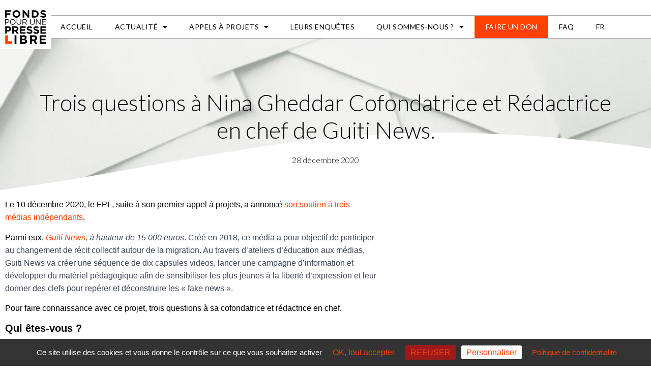

--- FILE ---
content_type: text/html; charset=UTF-8
request_url: https://fondspresselibre.org/trois-questions-a-nina-gheddar-cofondatrice-et-redactrice-en-chef-de-guiti-news
body_size: 11618
content:
<!doctype html><html lang="fr-FR"><head><meta charset="UTF-8"><meta name="viewport" content="width=device-width, initial-scale=1"><link rel="stylesheet" media="print" onload="this.onload=null;this.media='all';" id="ao_optimized_gfonts" href="https://fonts.googleapis.com/css?family=Lato%3A300%2C400%2C700%2C900&amp;display=swap"><link rel="profile" href="https://gmpg.org/xfn/11"><link media="all" href="https://fondspresselibre.org/wp/assets/cache/autoptimize/css/autoptimize_dde91e0c175289b2b67effbdfb746daa.css" rel="stylesheet"><title>Trois questions à Nina Gheddar Cofondatrice et Rédactrice en chef de Guiti News. | Fonds pour une presse libre</title><link rel="alternate" hreflang="fr" href="https://fondspresselibre.org/trois-questions-a-nina-gheddar-cofondatrice-et-redactrice-en-chef-de-guiti-news" /><link rel="alternate" hreflang="x-default" href="https://fondspresselibre.org/trois-questions-a-nina-gheddar-cofondatrice-et-redactrice-en-chef-de-guiti-news" /><meta name="description" content="Le 10 décembre 2020, le FPL, suite à son premier appel à projets, a annoncé&nbsp;son soutien à trois médias indépendants.&nbsp; Parmi eux,&nbsp;Guiti News, à hauteur de 15 000 euros. Créé en 2018, ce média a pour objectif de participer au changement de récit collectif autour de la migration. Au travers…"><meta name="robots" content="index, follow, max-snippet:-1, max-image-preview:large, max-video-preview:-1"><link rel="canonical" href="https://fondspresselibre.org/trois-questions-a-nina-gheddar-cofondatrice-et-redactrice-en-chef-de-guiti-news"><meta property="og:url" content="https://fondspresselibre.org/trois-questions-a-nina-gheddar-cofondatrice-et-redactrice-en-chef-de-guiti-news"><meta property="og:site_name" content="Fonds pour une presse libre"><meta property="og:locale" content="fr_FR"><meta property="og:type" content="article"><meta property="article:author" content="https://www.facebook.com/Fonds-pour-une-presse-libre-101275238079872"><meta property="article:publisher" content="https://www.facebook.com/Fonds-pour-une-presse-libre-101275238079872"><meta property="article:section" content="Évènements"><meta property="og:title" content="Trois questions à Nina Gheddar Cofondatrice et Rédactrice en chef de Guiti News. | Fonds pour une presse libre"><meta property="og:description" content="Le 10 décembre 2020, le FPL, suite à son premier appel à projets, a annoncé&nbsp;son soutien à trois médias indépendants.&nbsp; Parmi eux,&nbsp;Guiti News, à hauteur de 15 000 euros. Créé en 2018, ce média a pour objectif de participer au changement de récit collectif autour de la migration. Au travers…"><meta property="og:image" content="https://fondspresselibre.org/wp/assets/uploads/2020/09/FPL_FB.png"><meta property="og:image:secure_url" content="https://fondspresselibre.org/wp/assets/uploads/2020/09/FPL_FB.png"><meta property="og:image:width" content="1640"><meta property="og:image:height" content="856"><meta name="twitter:card" content="summary_large_image"><meta name="twitter:site" content="@Fondspresslibre"><meta name="twitter:creator" content="@Fondspresslibre"><meta name="twitter:title" content="Trois questions à Nina Gheddar Cofondatrice et Rédactrice en chef de Guiti News. | Fonds pour une presse libre"><meta name="twitter:description" content="Le 10 décembre 2020, le FPL, suite à son premier appel à projets, a annoncé&nbsp;son soutien à trois médias indépendants.&nbsp; Parmi eux,&nbsp;Guiti News, à hauteur de 15 000 euros. Créé en 2018, ce média a pour objectif de participer au changement de récit collectif autour de la migration. Au travers…"><meta name="twitter:image" content="https://fondspresselibre.org/wp/assets/uploads/2020/11/FPL_TWOK.png"><link rel='dns-prefetch' href='//www.google.com' /><link href='https://fonts.gstatic.com' crossorigin='anonymous' rel='preconnect' /><link rel="alternate" type="application/rss+xml" title="Fonds pour une presse libre &raquo; Flux" href="https://fondspresselibre.org/feed" /><link rel="alternate" type="application/rss+xml" title="Fonds pour une presse libre &raquo; Flux des commentaires" href="https://fondspresselibre.org/comments/feed" /><link rel="alternate" title="oEmbed (JSON)" type="application/json+oembed" href="https://fondspresselibre.org/wp-json/oembed/1.0/embed?url=https%3A%2F%2Ffondspresselibre.org%2Ftrois-questions-a-nina-gheddar-cofondatrice-et-redactrice-en-chef-de-guiti-news" /><link rel="alternate" title="oEmbed (XML)" type="text/xml+oembed" href="https://fondspresselibre.org/wp-json/oembed/1.0/embed?url=https%3A%2F%2Ffondspresselibre.org%2Ftrois-questions-a-nina-gheddar-cofondatrice-et-redactrice-en-chef-de-guiti-news&#038;format=xml" /> <script src="https://fondspresselibre.org/wp/wp-includes/js/jquery/jquery.min.js" id="jquery-core-js"></script> <link rel="https://api.w.org/" href="https://fondspresselibre.org/wp-json/" /><link rel="alternate" title="JSON" type="application/json" href="https://fondspresselibre.org/wp-json/wp/v2/posts/1587" /><meta name="generator" content="WPML ver:4.8.6 stt:1,4;" /><meta name="generator" content="Elementor 3.34.1; features: additional_custom_breakpoints; settings: css_print_method-external, google_font-enabled, font_display-auto"><link rel="icon" href="https://fondspresselibre.org/wp/assets/uploads/2019/12/cropped-icone-32x32.png" sizes="32x32" /><link rel="icon" href="https://fondspresselibre.org/wp/assets/uploads/2019/12/cropped-icone-192x192.png" sizes="192x192" /><link rel="apple-touch-icon" href="https://fondspresselibre.org/wp/assets/uploads/2019/12/cropped-icone-180x180.png" /><meta name="msapplication-TileImage" content="https://fondspresselibre.org/wp/assets/uploads/2019/12/cropped-icone-270x270.png" /> <script async src='https://www.googletagmanager.com/gtag/js?id='></script> </head><body class="wp-singular post-template-default single single-post postid-1587 single-format-standard wp-custom-logo wp-embed-responsive wp-theme-hello-elementor wp-child-theme-helloelementorchild hello-elementor-default elementor-default elementor-kit-427 elementor-page elementor-page-1587 elementor-page-147"> <a class="skip-link screen-reader-text" href="#content">Aller au contenu</a><header data-elementor-type="header" data-elementor-id="7" class="elementor elementor-7 elementor-location-header" data-elementor-post-type="elementor_library"><section class="elementor-section elementor-top-section elementor-element elementor-element-423e9bb3 elementor-section-full_width elementor-section-height-default elementor-section-height-default" data-id="423e9bb3" data-element_type="section" id="header_pop" data-settings="{&quot;sticky&quot;:&quot;top&quot;,&quot;background_background&quot;:&quot;classic&quot;,&quot;sticky_on&quot;:[&quot;desktop&quot;,&quot;tablet&quot;,&quot;mobile&quot;],&quot;sticky_offset&quot;:0,&quot;sticky_effects_offset&quot;:0,&quot;sticky_anchor_link_offset&quot;:0}"><div class="elementor-container elementor-column-gap-default"><div class="elementor-column elementor-col-100 elementor-top-column elementor-element elementor-element-28f194bd" data-id="28f194bd" data-element_type="column" id="top"><div class="elementor-widget-wrap elementor-element-populated"><section class="elementor-section elementor-inner-section elementor-element elementor-element-67a8896c elementor-section-boxed elementor-section-height-default elementor-section-height-default" data-id="67a8896c" data-element_type="section" data-settings="{&quot;background_background&quot;:&quot;classic&quot;}"><div class="elementor-container elementor-column-gap-default"><div class="elementor-column elementor-col-50 elementor-inner-column elementor-element elementor-element-19977029" data-id="19977029" data-element_type="column"><div class="elementor-widget-wrap elementor-element-populated"><div class="elementor-element elementor-element-78f00ba elementor-widget elementor-widget-image" data-id="78f00ba" data-element_type="widget" id="logo" data-widget_type="image.default"><div class="elementor-widget-container"> <a href="https://fondspresselibre.org"> <img src="https://fondspresselibre.org/wp/assets/uploads/2019/12/logo-fonds-presse-libre.svg" class="attachment-full size-full wp-image-11" alt="Fonds pour une Presse Libre" /> </a></div></div></div></div><div class="elementor-column elementor-col-50 elementor-inner-column elementor-element elementor-element-6d5ddb16" data-id="6d5ddb16" data-element_type="column"><div class="elementor-widget-wrap elementor-element-populated"><div class="elementor-element elementor-element-5bd5526f elementor-nav-menu__align-justify elementor-nav-menu--stretch elementor-nav-menu__text-align-center elementor-nav-menu--dropdown-tablet elementor-nav-menu--toggle elementor-nav-menu--burger elementor-widget elementor-widget-nav-menu" data-id="5bd5526f" data-element_type="widget" data-settings="{&quot;full_width&quot;:&quot;stretch&quot;,&quot;layout&quot;:&quot;horizontal&quot;,&quot;submenu_icon&quot;:{&quot;value&quot;:&quot;&lt;i class=\&quot;fas fa-caret-down\&quot; aria-hidden=\&quot;true\&quot;&gt;&lt;\/i&gt;&quot;,&quot;library&quot;:&quot;fa-solid&quot;},&quot;toggle&quot;:&quot;burger&quot;}" data-widget_type="nav-menu.default"><div class="elementor-widget-container"><nav aria-label="Menu" class="elementor-nav-menu--main elementor-nav-menu__container elementor-nav-menu--layout-horizontal e--pointer-underline e--animation-fade"><ul id="menu-1-5bd5526f" class="elementor-nav-menu"><li class="menu-item menu-item-type-post_type menu-item-object-page menu-item-home menu-item-5528"><a href="https://fondspresselibre.org/" class="elementor-item">Accueil</a></li><li class="menu-item menu-item-type-post_type menu-item-object-page current_page_parent menu-item-has-children menu-item-250 current_page_item"><a href="https://fondspresselibre.org/actualites" class="elementor-item">Actualité</a><ul class="sub-menu elementor-nav-menu--dropdown"><li class="menu-item menu-item-type-taxonomy menu-item-object-category menu-item-17581"><a href="https://fondspresselibre.org/publications" class="elementor-sub-item">Publications</a></li><li class="menu-item menu-item-type-post_type menu-item-object-page menu-item-17572"><a href="https://fondspresselibre.org/59-propositions-pour-liberer-linfo" class="elementor-sub-item">59 propositions pour libérer l&rsquo;info</a></li></ul></li><li class="menu-item menu-item-type-post_type menu-item-object-page menu-item-has-children menu-item-13493"><a href="https://fondspresselibre.org/appels-a-projets-du-fpl" class="elementor-item">APPELS À PROJETS</a><ul class="sub-menu elementor-nav-menu--dropdown"><li class="menu-item menu-item-type-post_type menu-item-object-page menu-item-has-children menu-item-17336"><a href="https://fondspresselibre.org/appels-a-projets-du-fpl/lappel-a-projets-2026" class="elementor-sub-item">L’appel à projets 2026</a><ul class="sub-menu elementor-nav-menu--dropdown"><li class="menu-item menu-item-type-post_type menu-item-object-page menu-item-13731"><a href="https://fondspresselibre.org/criteres-de-candidature-de-lappel-a-projets-2026" class="elementor-sub-item">Critères de candidature de l’appel à projets 2026</a></li></ul></li><li class="menu-item menu-item-type-post_type menu-item-object-page menu-item-has-children menu-item-16876"><a href="https://fondspresselibre.org/appels-a-projets-du-fpl/lappel-a-projets-extreme-droite-2026" class="elementor-sub-item">L’appel à projets extrême droite 2026</a><ul class="sub-menu elementor-nav-menu--dropdown"><li class="menu-item menu-item-type-post_type menu-item-object-page menu-item-6997"><a href="https://fondspresselibre.org/appels-a-projets-du-fpl/lappel-a-projets-extreme-droite-2026/criteres-de-candidature" class="elementor-sub-item">Critères de candidature appel à projets d&rsquo;enquêtes sur l&rsquo;extrême droite 2026</a></li></ul></li><li class="menu-item menu-item-type-post_type menu-item-object-page menu-item-16877"><a href="https://fondspresselibre.org/appels-a-projets-du-fpl/lappel-a-projets-extreme-droite" class="elementor-sub-item">L’appel à projets extrême droite 2025</a></li></ul></li><li class="menu-item menu-item-type-post_type menu-item-object-post menu-item-17567"><a href="https://fondspresselibre.org/extreme-droite-saison-1-decouvrez-les-enquetes-soutenues-par-le-fpl" class="elementor-item">Leurs enquêtes</a></li><li class="menu-item menu-item-type-post_type menu-item-object-page menu-item-has-children menu-item-63"><a href="https://fondspresselibre.org/qui-sommes-nous" class="elementor-item">Qui sommes-nous ?</a><ul class="sub-menu elementor-nav-menu--dropdown"><li class="menu-item menu-item-type-post_type menu-item-object-page menu-item-195"><a href="https://fondspresselibre.org/?page_id=2" class="elementor-sub-item">Le Fonds</a></li><li class="menu-item menu-item-type-post_type menu-item-object-page menu-item-194"><a href="https://fondspresselibre.org/qui-sommes-nous/la-gouvernance" class="elementor-sub-item">La Gouvernance</a></li><li class="menu-item menu-item-type-post_type menu-item-object-page menu-item-13908"><a href="https://fondspresselibre.org/qui-sommes-nous/le-conseil-strategique-2" class="elementor-sub-item">Le Conseil Stratégique</a></li><li class="menu-item menu-item-type-post_type menu-item-object-page menu-item-576"><a href="https://fondspresselibre.org/charte-ethique" class="elementor-sub-item">Charte éthique</a></li></ul></li><li class="menu-item menu-item-type-post_type menu-item-object-page menu-item-16430"><a href="https://fondspresselibre.org/soutenir" class="elementor-item">Faire un don</a></li><li class="menu-item menu-item-type-post_type menu-item-object-page menu-item-56"><a href="https://fondspresselibre.org/faq" class="elementor-item">FAQ</a></li><li class="menu-item wpml-ls-slot-3 wpml-ls-item wpml-ls-item-fr wpml-ls-current-language wpml-ls-menu-item wpml-ls-first-item wpml-ls-last-item menu-item-type-wpml_ls_menu_item menu-item-object-wpml_ls_menu_item menu-item-wpml-ls-3-fr"><a href="https://fondspresselibre.org/trois-questions-a-nina-gheddar-cofondatrice-et-redactrice-en-chef-de-guiti-news" role="menuitem" class="elementor-item"><span class="wpml-ls-display">Fr</span></a></li></ul></nav><div class="elementor-menu-toggle" role="button" tabindex="0" aria-label="Permuter le menu" aria-expanded="false"> <i aria-hidden="true" role="presentation" class="elementor-menu-toggle__icon--open eicon-menu-bar"></i><i aria-hidden="true" role="presentation" class="elementor-menu-toggle__icon--close eicon-close"></i></div><nav class="elementor-nav-menu--dropdown elementor-nav-menu__container" aria-hidden="true"><ul id="menu-2-5bd5526f" class="elementor-nav-menu"><li class="menu-item menu-item-type-post_type menu-item-object-page menu-item-home menu-item-5528"><a href="https://fondspresselibre.org/" class="elementor-item" tabindex="-1">Accueil</a></li><li class="menu-item menu-item-type-post_type menu-item-object-page current_page_parent menu-item-has-children menu-item-250 current_page_item"><a href="https://fondspresselibre.org/actualites" class="elementor-item" tabindex="-1">Actualité</a><ul class="sub-menu elementor-nav-menu--dropdown"><li class="menu-item menu-item-type-taxonomy menu-item-object-category menu-item-17581"><a href="https://fondspresselibre.org/publications" class="elementor-sub-item" tabindex="-1">Publications</a></li><li class="menu-item menu-item-type-post_type menu-item-object-page menu-item-17572"><a href="https://fondspresselibre.org/59-propositions-pour-liberer-linfo" class="elementor-sub-item" tabindex="-1">59 propositions pour libérer l&rsquo;info</a></li></ul></li><li class="menu-item menu-item-type-post_type menu-item-object-page menu-item-has-children menu-item-13493"><a href="https://fondspresselibre.org/appels-a-projets-du-fpl" class="elementor-item" tabindex="-1">APPELS À PROJETS</a><ul class="sub-menu elementor-nav-menu--dropdown"><li class="menu-item menu-item-type-post_type menu-item-object-page menu-item-has-children menu-item-17336"><a href="https://fondspresselibre.org/appels-a-projets-du-fpl/lappel-a-projets-2026" class="elementor-sub-item" tabindex="-1">L’appel à projets 2026</a><ul class="sub-menu elementor-nav-menu--dropdown"><li class="menu-item menu-item-type-post_type menu-item-object-page menu-item-13731"><a href="https://fondspresselibre.org/criteres-de-candidature-de-lappel-a-projets-2026" class="elementor-sub-item" tabindex="-1">Critères de candidature de l’appel à projets 2026</a></li></ul></li><li class="menu-item menu-item-type-post_type menu-item-object-page menu-item-has-children menu-item-16876"><a href="https://fondspresselibre.org/appels-a-projets-du-fpl/lappel-a-projets-extreme-droite-2026" class="elementor-sub-item" tabindex="-1">L’appel à projets extrême droite 2026</a><ul class="sub-menu elementor-nav-menu--dropdown"><li class="menu-item menu-item-type-post_type menu-item-object-page menu-item-6997"><a href="https://fondspresselibre.org/appels-a-projets-du-fpl/lappel-a-projets-extreme-droite-2026/criteres-de-candidature" class="elementor-sub-item" tabindex="-1">Critères de candidature appel à projets d&rsquo;enquêtes sur l&rsquo;extrême droite 2026</a></li></ul></li><li class="menu-item menu-item-type-post_type menu-item-object-page menu-item-16877"><a href="https://fondspresselibre.org/appels-a-projets-du-fpl/lappel-a-projets-extreme-droite" class="elementor-sub-item" tabindex="-1">L’appel à projets extrême droite 2025</a></li></ul></li><li class="menu-item menu-item-type-post_type menu-item-object-post menu-item-17567"><a href="https://fondspresselibre.org/extreme-droite-saison-1-decouvrez-les-enquetes-soutenues-par-le-fpl" class="elementor-item" tabindex="-1">Leurs enquêtes</a></li><li class="menu-item menu-item-type-post_type menu-item-object-page menu-item-has-children menu-item-63"><a href="https://fondspresselibre.org/qui-sommes-nous" class="elementor-item" tabindex="-1">Qui sommes-nous ?</a><ul class="sub-menu elementor-nav-menu--dropdown"><li class="menu-item menu-item-type-post_type menu-item-object-page menu-item-195"><a href="https://fondspresselibre.org/?page_id=2" class="elementor-sub-item" tabindex="-1">Le Fonds</a></li><li class="menu-item menu-item-type-post_type menu-item-object-page menu-item-194"><a href="https://fondspresselibre.org/qui-sommes-nous/la-gouvernance" class="elementor-sub-item" tabindex="-1">La Gouvernance</a></li><li class="menu-item menu-item-type-post_type menu-item-object-page menu-item-13908"><a href="https://fondspresselibre.org/qui-sommes-nous/le-conseil-strategique-2" class="elementor-sub-item" tabindex="-1">Le Conseil Stratégique</a></li><li class="menu-item menu-item-type-post_type menu-item-object-page menu-item-576"><a href="https://fondspresselibre.org/charte-ethique" class="elementor-sub-item" tabindex="-1">Charte éthique</a></li></ul></li><li class="menu-item menu-item-type-post_type menu-item-object-page menu-item-16430"><a href="https://fondspresselibre.org/soutenir" class="elementor-item" tabindex="-1">Faire un don</a></li><li class="menu-item menu-item-type-post_type menu-item-object-page menu-item-56"><a href="https://fondspresselibre.org/faq" class="elementor-item" tabindex="-1">FAQ</a></li><li class="menu-item wpml-ls-slot-3 wpml-ls-item wpml-ls-item-fr wpml-ls-current-language wpml-ls-menu-item wpml-ls-first-item wpml-ls-last-item menu-item-type-wpml_ls_menu_item menu-item-object-wpml_ls_menu_item menu-item-wpml-ls-3-fr"><a href="https://fondspresselibre.org/trois-questions-a-nina-gheddar-cofondatrice-et-redactrice-en-chef-de-guiti-news" role="menuitem" class="elementor-item" tabindex="-1"><span class="wpml-ls-display">Fr</span></a></li></ul></nav></div></div></div></div></div></section></div></div></div></section></header><div data-elementor-type="single" data-elementor-id="147" class="elementor elementor-147 elementor-location-single post-1587 post type-post status-publish format-standard hentry category-evenements" data-elementor-post-type="elementor_library"><section class="elementor-section elementor-top-section elementor-element elementor-element-58fe6c79 elementor-section-height-min-height elementor-section-full_width elementor-section-height-default elementor-section-items-middle" data-id="58fe6c79" data-element_type="section" data-settings="{&quot;background_background&quot;:&quot;classic&quot;,&quot;shape_divider_bottom&quot;:&quot;waves&quot;,&quot;shape_divider_bottom_negative&quot;:&quot;yes&quot;}"><div class="elementor-background-overlay"></div><div class="elementor-shape elementor-shape-bottom" aria-hidden="true" data-negative="true"> <svg xmlns="http://www.w3.org/2000/svg" viewBox="0 0 1000 100" preserveAspectRatio="none"> <path class="elementor-shape-fill" d="M790.5,93.1c-59.3-5.3-116.8-18-192.6-50c-29.6-12.7-76.9-31-100.5-35.9c-23.6-4.9-52.6-7.8-75.5-5.3
 c-10.2,1.1-22.6,1.4-50.1,7.4c-27.2,6.3-58.2,16.6-79.4,24.7c-41.3,15.9-94.9,21.9-134,22.6C72,58.2,0,25.8,0,25.8V100h1000V65.3
 c0,0-51.5,19.4-106.2,25.7C839.5,97,814.1,95.2,790.5,93.1z"/> </svg></div><div class="elementor-container elementor-column-gap-default"><div class="elementor-column elementor-col-100 elementor-top-column elementor-element elementor-element-4941fa78" data-id="4941fa78" data-element_type="column"><div class="elementor-widget-wrap elementor-element-populated"><div class="elementor-element elementor-element-3402a053 elementor-widget elementor-widget-theme-post-title elementor-page-title elementor-widget-heading" data-id="3402a053" data-element_type="widget" data-widget_type="theme-post-title.default"><div class="elementor-widget-container"><h1 class="elementor-heading-title elementor-size-default">Trois questions à Nina Gheddar Cofondatrice et Rédactrice en chef de Guiti News.</h1></div></div><div class="elementor-element elementor-element-44e6de86 elementor-align-center elementor-widget elementor-widget-post-info" data-id="44e6de86" data-element_type="widget" data-widget_type="post-info.default"><div class="elementor-widget-container"><ul class="elementor-inline-items elementor-icon-list-items elementor-post-info"><li class="elementor-icon-list-item elementor-repeater-item-ef11192 elementor-inline-item" itemprop="datePublished"> <span class="elementor-icon-list-text elementor-post-info__item elementor-post-info__item--type-date"> <time>28 décembre 2020</time> </span></li></ul></div></div></div></div></div></section><section class="elementor-section elementor-top-section elementor-element elementor-element-10d5462e elementor-section-boxed elementor-section-height-default elementor-section-height-default" data-id="10d5462e" data-element_type="section"><div class="elementor-container elementor-column-gap-default"><div class="elementor-column elementor-col-100 elementor-top-column elementor-element elementor-element-f324cb0" data-id="f324cb0" data-element_type="column"><div class="elementor-widget-wrap elementor-element-populated"><div class="elementor-element elementor-element-42fb4d96 elementor-widget elementor-widget-spacer" data-id="42fb4d96" data-element_type="widget" data-widget_type="spacer.default"><div class="elementor-widget-container"><div class="elementor-spacer"><div class="elementor-spacer-inner"></div></div></div></div><div class="elementor-element elementor-element-7ca99fd8 elementor-widget elementor-widget-theme-post-content" data-id="7ca99fd8" data-element_type="widget" data-widget_type="theme-post-content.default"><div class="elementor-widget-container"><div data-elementor-type="wp-post" data-elementor-id="1587" class="elementor elementor-1587" data-elementor-post-type="post"><section class="elementor-section elementor-top-section elementor-element elementor-element-10c205a elementor-section-boxed elementor-section-height-default elementor-section-height-default" data-id="10c205a" data-element_type="section"><div class="elementor-container elementor-column-gap-default"><div class="elementor-column elementor-col-100 elementor-top-column elementor-element elementor-element-5dcb3f81" data-id="5dcb3f81" data-element_type="column"><div class="elementor-widget-wrap elementor-element-populated"><div class="elementor-element elementor-element-a1d7783 elementor-widget elementor-widget-text-editor" data-id="a1d7783" data-element_type="widget" data-widget_type="text-editor.default"><div class="elementor-widget-container"><p></p><p>Le 10 décembre 2020, le FPL, suite à son premier appel à projets, a annoncé&nbsp;<a href="https://fondspresselibre.org/le-fpl-va-soutenir-trois-medias-independants" target="_blank" rel="noreferrer noopener">son soutien à trois médias indépendants</a>.&nbsp;</p><p></p><p>Parmi eux,&nbsp;<em style="caret-color: #3d4459; color: #3d4459;"><a href="https://guitinews.fr/" target="_blank" rel="noreferrer noopener" data-type="URL" data-id="https://guitinews.fr/">Guiti News</a>, à hauteur de 15 000 euros</em><span style="caret-color: #3d4459; color: #3d4459;">. Créé en 2018, ce média a pour objectif de participer au changement de récit collectif autour de la migration. Au travers d’ateliers d’éducation aux médias, Guiti News va créer une séquence de dix capsules videos, lancer une campagne d’information et développer du matériel pédagogique afin de sensibiliser les plus jeunes à la liberté d’expression et leur donner des clefs pour repérer et déconstruire les « fake news ».</span></p><p></p><p>Pour faire connaissance avec ce projet, trois questions à sa cofondatrice et rédactrice en chef.&nbsp;</p><p></p><h5><strong>Qui êtes-vous ?</strong></h5><p></p><p>En 2018, le projet de créer un média indépendant portant un autre récit sur la migration est né, grâce à la rencontre de six journalistes (exilés et non-exilés). Nous étions non seulement frustrés par la couverture médiatique du sujet, mais aussi par l’absence d’opportunités professionnelles pour les reporters en exil. L’arrivée sur le nouveau territoire rimant souvent avec déclassement. L’idée de travailler en binôme pour partager compétences et savoirs s’est vite imposée. Avec un double-objectif éditorial : humaniser les trajectoires, en donnant la parole aux premiers concernés, et rationaliser une question, cible de fantasmes et de poncifs, qui est trop souvent instrumentalisée.</p><h5><strong>Quelques mots sur Guiti News ?</strong></h5><p></p><p>Depuis le lancement du site web en janvier 2019, 300 articles ont été produits par 25 journalistes, venant de Syrie, du Liban, de Turquie, du Tchad, du Zimbabwe, du Soudan du Sud, de Belgique et de France. Figurent ainsi le récit d’un travailleur social qui évalue l’âge des mineurs non accompagnés, un fact-checking de l’argumentaire du RN suite au nouveau pacte sur la migration et l’asile ; ou bien encore une enquête sur Total en Ouganda. En plus de sa production éditoriale, Guiti News a développé une activité d’éducation aux médias, en faisant intervenir dans les écoles un binôme franco-exilé de la rédaction. Avec une envie : mobiliser autour de la liberté d’expression et du nécessaire pluralisme de la presse, mais aussi sensibiliser à la thématique de l’exil. Enfin, Guiti News formalise la création d’un réseau européen de médias inclusifs, qui s’engagent à infléchir le récit médiatique sur la migration.</p><h5><strong style="color: inherit; font-size: 1.25rem;">En quoi le soutien du Fonds pour une Presse Libre va vous aider ?</strong></h5><p></p><p>Dès le lancement, une de nos priorités a été de mettre en place des versions en langues étrangères, avec une priorité à l’arabe. Non seulement pour offrir nos textes à un public arabophone, mais aussi pour pouvoir accueillir des journalistes arabophones, pour qu’ils puissent donner leur vision de leur pays, de leur région et les mettre à la disposition d’un public francophone. Grâce à l’aide du Fonds, nous voulons renforcer cette production en arabe ainsi que notre présence sur les réseaux sociaux arabophones en recrutant un gestionnaire de communauté (à temps partiel). Par ailleurs, le Fonds nous aidera à développer nos éditions en anglais et en espagnol et lancer une édition en italien.</p><p></p></div></div></div></div></div></section><section class="elementor-section elementor-top-section elementor-element elementor-element-fd522fa elementor-section-boxed elementor-section-height-default elementor-section-height-default" data-id="fd522fa" data-element_type="section"><div class="elementor-container elementor-column-gap-default"><div class="elementor-column elementor-col-100 elementor-top-column elementor-element elementor-element-7c6d6e1" data-id="7c6d6e1" data-element_type="column"><div class="elementor-widget-wrap elementor-element-populated"><div class="elementor-element elementor-element-0ef3021 elementor-widget elementor-widget-image" data-id="0ef3021" data-element_type="widget" data-widget_type="image.default"><div class="elementor-widget-container"> <img fetchpriority="high" fetchpriority="high" decoding="async" width="800" height="434" src="https://fondspresselibre.org/wp/assets/uploads/2020/12/Capture-decran-2020-12-28-a-17.49.44-1024x555.png" class="attachment-large size-large wp-image-1590" alt="" srcset="https://fondspresselibre.org/wp/assets/uploads/2020/12/Capture-decran-2020-12-28-a-17.49.44-1024x555.png 1024w, https://fondspresselibre.org/wp/assets/uploads/2020/12/Capture-decran-2020-12-28-a-17.49.44-300x163.png 300w, https://fondspresselibre.org/wp/assets/uploads/2020/12/Capture-decran-2020-12-28-a-17.49.44-768x416.png 768w, https://fondspresselibre.org/wp/assets/uploads/2020/12/Capture-decran-2020-12-28-a-17.49.44-1536x833.png 1536w, https://fondspresselibre.org/wp/assets/uploads/2020/12/Capture-decran-2020-12-28-a-17.49.44-2048x1111.png 2048w" sizes="(max-width: 800px) 100vw, 800px" /></div></div></div></div></div></section><section class="elementor-section elementor-top-section elementor-element elementor-element-fca62be elementor-section-boxed elementor-section-height-default elementor-section-height-default" data-id="fca62be" data-element_type="section"><div class="elementor-container elementor-column-gap-default"><div class="elementor-column elementor-col-100 elementor-top-column elementor-element elementor-element-e1a6215" data-id="e1a6215" data-element_type="column"><div class="elementor-widget-wrap elementor-element-populated"><div class="elementor-element elementor-element-d9a9a9f elementor-align-center elementor-widget elementor-widget-button" data-id="d9a9a9f" data-element_type="widget" data-widget_type="button.default"><div class="elementor-widget-container"><div class="elementor-button-wrapper"> <a class="elementor-button elementor-button-link elementor-size-md" href="https://fondspresselibre.org/agir-avec-le-fpl"> <span class="elementor-button-content-wrapper"> <span class="elementor-button-text">Soutenez la presse indépendante, soutenez le FPL</span> </span> </a></div></div></div></div></div></div></section></div></div></div><div class="elementor-element elementor-element-8230a9d elementor-share-buttons--skin-minimal elementor-share-buttons--color-custom elementor-grid-mobile-3 elementor-share-buttons--view-icon-text elementor-share-buttons--shape-square elementor-grid-0 elementor-widget elementor-widget-share-buttons" data-id="8230a9d" data-element_type="widget" data-widget_type="share-buttons.default"><div class="elementor-widget-container"><div class="elementor-grid" role="list"><div class="elementor-grid-item" role="listitem"><div class="elementor-share-btn elementor-share-btn_facebook" role="button" tabindex="0" aria-label="Partager sur facebook"> <span class="elementor-share-btn__icon"> <i class="fab fa-facebook" aria-hidden="true"></i> </span><div class="elementor-share-btn__text"> <span class="elementor-share-btn__title"> Facebook </span></div></div></div><div class="elementor-grid-item" role="listitem"><div class="elementor-share-btn elementor-share-btn_twitter" role="button" tabindex="0" aria-label="Partager sur twitter"> <span class="elementor-share-btn__icon"> <i class="fab fa-twitter" aria-hidden="true"></i> </span><div class="elementor-share-btn__text"> <span class="elementor-share-btn__title"> Twitter </span></div></div></div><div class="elementor-grid-item" role="listitem"><div class="elementor-share-btn elementor-share-btn_linkedin" role="button" tabindex="0" aria-label="Partager sur linkedin"> <span class="elementor-share-btn__icon"> <i class="fab fa-linkedin" aria-hidden="true"></i> </span><div class="elementor-share-btn__text"> <span class="elementor-share-btn__title"> LinkedIn </span></div></div></div></div></div></div><div class="elementor-element elementor-element-6c1299f9 elementor-post-navigation-borders-yes elementor-widget elementor-widget-post-navigation" data-id="6c1299f9" data-element_type="widget" data-widget_type="post-navigation.default"><div class="elementor-widget-container"><div class="elementor-post-navigation" role="navigation" aria-label="Navigation de publication"><div class="elementor-post-navigation__prev elementor-post-navigation__link"> <a href="https://fondspresselibre.org/trois-questions-a-alain-gresh-cofondateur-et-redacteur-en-chef-dorient-xxi" rel="prev"><span class="post-navigation__arrow-wrapper post-navigation__arrow-prev"><i aria-hidden="true" class="fas fa-arrow-left"></i><span class="elementor-screen-only">Précédent</span></span><span class="elementor-post-navigation__link__prev"><span class="post-navigation__prev--label">Précédent</span><span class="post-navigation__prev--title">Trois questions à Alain Gresh, cofondateur et rédacteur en chef d’Orient XXI.</span></span></a></div><div class="elementor-post-navigation__separator-wrapper"><div class="elementor-post-navigation__separator"></div></div><div class="elementor-post-navigation__next elementor-post-navigation__link"> <a href="https://fondspresselibre.org/un-an-dexistence-du-fpl" rel="next"><span class="elementor-post-navigation__link__next"><span class="post-navigation__next--label">Suivant</span><span class="post-navigation__next--title">Un an d’existence du FPL</span></span><span class="post-navigation__arrow-wrapper post-navigation__arrow-next"><i aria-hidden="true" class="fas fa-arrow-right"></i><span class="elementor-screen-only">Suivant</span></span></a></div></div></div></div></div></div></div></section></div><footer data-elementor-type="footer" data-elementor-id="68" class="elementor elementor-68 elementor-location-footer" data-elementor-post-type="elementor_library"><section class="elementor-section elementor-top-section elementor-element elementor-element-3d945ce4 elementor-section-boxed elementor-section-height-default elementor-section-height-default" data-id="3d945ce4" data-element_type="section"><div class="elementor-container elementor-column-gap-default"><div class="elementor-column elementor-col-100 elementor-top-column elementor-element elementor-element-1f1917d1" data-id="1f1917d1" data-element_type="column"><div class="elementor-widget-wrap elementor-element-populated"><section class="elementor-section elementor-inner-section elementor-element elementor-element-20ae6a56 elementor-section-boxed elementor-section-height-default elementor-section-height-default" data-id="20ae6a56" data-element_type="section"><div class="elementor-container elementor-column-gap-default"><div class="elementor-column elementor-col-100 elementor-inner-column elementor-element elementor-element-5ece3f9" data-id="5ece3f9" data-element_type="column"><div class="elementor-widget-wrap elementor-element-populated"><div class="elementor-element elementor-element-16d0e53d elementor-widget-divider--view-line elementor-widget elementor-widget-divider" data-id="16d0e53d" data-element_type="widget" data-widget_type="divider.default"><div class="elementor-widget-container"><div class="elementor-divider"> <span class="elementor-divider-separator"> </span></div></div></div></div></div></div></section><section class="elementor-section elementor-inner-section elementor-element elementor-element-20133d0b elementor-section-boxed elementor-section-height-default elementor-section-height-default" data-id="20133d0b" data-element_type="section"><div class="elementor-container elementor-column-gap-default"><aside class="elementor-column elementor-col-50 elementor-inner-column elementor-element elementor-element-30de2116" data-id="30de2116" data-element_type="column"><div class="elementor-widget-wrap elementor-element-populated"><div class="elementor-element elementor-element-6cbec7e1 elementor-widget__width-auto elementor-widget-mobile__width-inherit elementor-widget elementor-widget-heading" data-id="6cbec7e1" data-element_type="widget" data-widget_type="heading.default"><div class="elementor-widget-container"><h2 class="elementor-heading-title elementor-size-default">Suivez-nous</h2></div></div><div class="elementor-element elementor-element-215bb82 elementor-icon-list--layout-inline elementor-widget__width-auto elementor-mobile-align-center elementor-widget-mobile__width-inherit elementor-list-item-link-full_width elementor-widget elementor-widget-icon-list" data-id="215bb82" data-element_type="widget" data-widget_type="icon-list.default"><div class="elementor-widget-container"><ul class="elementor-icon-list-items elementor-inline-items"><li class="elementor-icon-list-item elementor-inline-item"> <a href="https://www.facebook.com/Fonds-pour-une-presse-libre-101275238079872" target="_blank" rel="nofollow"> <span class="elementor-icon-list-icon"> <i aria-hidden="true" class="fab fa-facebook-square"></i> </span> <span class="elementor-icon-list-text"></span> </a></li><li class="elementor-icon-list-item elementor-inline-item"> <a href="https://twitter.com/Fondspresslibre" target="_blank" rel="nofollow"> <span class="elementor-icon-list-icon"> <i aria-hidden="true" class="fab fa-twitter-square"></i> </span> <span class="elementor-icon-list-text"></span> </a></li><li class="elementor-icon-list-item elementor-inline-item"> <a href="https://www.linkedin.com/company/fonds-pour-une-presse-libre/" target="_blank" rel="nofollow"> <span class="elementor-icon-list-icon"> <i aria-hidden="true" class="fab fa-linkedin"></i> </span> <span class="elementor-icon-list-text"></span> </a></li><li class="elementor-icon-list-item elementor-inline-item"> <a href="http://eepurl.com/g9NjiH" target="_blank" rel="nofollow"> <span class="elementor-icon-list-icon"> <i aria-hidden="true" class="fab fa-mailchimp"></i> </span> <span class="elementor-icon-list-text"></span> </a></li></ul></div></div><div class="elementor-element elementor-element-e9a0f14 elementor-hidden-desktop elementor-hidden-tablet elementor-hidden-phone elementor-view-default elementor-widget elementor-widget-icon" data-id="e9a0f14" data-element_type="widget" data-widget_type="icon.default"><div class="elementor-widget-container"><div class="elementor-icon-wrapper"><div class="elementor-icon"> <i aria-hidden="true" class="fas fa-check"></i></div></div></div></div></div></aside><nav class="elementor-column elementor-col-50 elementor-inner-column elementor-element elementor-element-2265441" data-id="2265441" data-element_type="column"><div class="elementor-widget-wrap elementor-element-populated"><div class="elementor-element elementor-element-9999423 elementor-hidden-desktop elementor-hidden-tablet elementor-widget-divider--view-line elementor-widget elementor-widget-divider" data-id="9999423" data-element_type="widget" data-widget_type="divider.default"><div class="elementor-widget-container"><div class="elementor-divider"> <span class="elementor-divider-separator"> </span></div></div></div><div class="elementor-element elementor-element-36e156f elementor-nav-menu__align-justify elementor-nav-menu--dropdown-none elementor-widget elementor-widget-nav-menu" data-id="36e156f" data-element_type="widget" data-settings="{&quot;layout&quot;:&quot;horizontal&quot;,&quot;submenu_icon&quot;:{&quot;value&quot;:&quot;&lt;i class=\&quot;fas fa-caret-down\&quot; aria-hidden=\&quot;true\&quot;&gt;&lt;\/i&gt;&quot;,&quot;library&quot;:&quot;fa-solid&quot;}}" data-widget_type="nav-menu.default"><div class="elementor-widget-container"><nav aria-label="Menu" class="elementor-nav-menu--main elementor-nav-menu__container elementor-nav-menu--layout-horizontal e--pointer-underline e--animation-fade"><ul id="menu-1-36e156f" class="elementor-nav-menu"><li class="menu-item menu-item-type-post_type menu-item-object-page menu-item-223"><a href="https://fondspresselibre.org/contact" class="elementor-item">Contact</a></li><li class="menu-item menu-item-type-post_type menu-item-object-page menu-item-72"><a href="https://fondspresselibre.org/statuts" class="elementor-item">Statuts</a></li><li class="menu-item menu-item-type-post_type menu-item-object-page menu-item-479"><a href="https://fondspresselibre.org/mentions-legales" class="elementor-item">Mentions légales</a></li><li class="menu-item menu-item-type-post_type menu-item-object-page menu-item-privacy-policy menu-item-80"><a rel="privacy-policy" href="https://fondspresselibre.org/politique-de-confidentialite" class="elementor-item">Politique de confidentialité</a></li><li class="menu-item menu-item-type-custom menu-item-object-custom menu-item-94"><a class="elementor-item">Préférences des cookies</a></li></ul></nav><nav class="elementor-nav-menu--dropdown elementor-nav-menu__container" aria-hidden="true"><ul id="menu-2-36e156f" class="elementor-nav-menu"><li class="menu-item menu-item-type-post_type menu-item-object-page menu-item-223"><a href="https://fondspresselibre.org/contact" class="elementor-item" tabindex="-1">Contact</a></li><li class="menu-item menu-item-type-post_type menu-item-object-page menu-item-72"><a href="https://fondspresselibre.org/statuts" class="elementor-item" tabindex="-1">Statuts</a></li><li class="menu-item menu-item-type-post_type menu-item-object-page menu-item-479"><a href="https://fondspresselibre.org/mentions-legales" class="elementor-item" tabindex="-1">Mentions légales</a></li><li class="menu-item menu-item-type-post_type menu-item-object-page menu-item-privacy-policy menu-item-80"><a rel="privacy-policy" href="https://fondspresselibre.org/politique-de-confidentialite" class="elementor-item" tabindex="-1">Politique de confidentialité</a></li><li class="menu-item menu-item-type-custom menu-item-object-custom menu-item-94"><a class="elementor-item" tabindex="-1">Préférences des cookies</a></li></ul></nav></div></div></div></nav></div></section><div class="elementor-element elementor-element-fb31f7e elementor-align-right elementor-fixed elementor-widget elementor-widget-button" data-id="fb31f7e" data-element_type="widget" data-settings="{&quot;_position&quot;:&quot;fixed&quot;}" data-widget_type="button.default"><div class="elementor-widget-container"><div class="elementor-button-wrapper"> <a class="elementor-button elementor-button-link elementor-size-sm" href="#" id="scroll-to-top"> <span class="elementor-button-content-wrapper"> <span class="elementor-button-icon"> <i aria-hidden="true" class="fas fa-arrow-circle-up"></i> </span> </span> </a></div></div></div></div></div></div></section></footer> <script type="speculationrules">{"prefetch":[{"source":"document","where":{"and":[{"href_matches":"/*"},{"not":{"href_matches":["/wp/wp-*.php","/wp/wp-admin/*","/wp/assets/uploads/*","/wp/assets/*","/wp/assets/plugins/*","/wp/assets/themes/helloelementorchild/*","/wp/assets/themes/hello-elementor/*","/*\\?(.+)"]}},{"not":{"selector_matches":"a[rel~=\"nofollow\"]"}},{"not":{"selector_matches":".no-prefetch, .no-prefetch a"}}]},"eagerness":"conservative"}]}</script> <div data-elementor-type="popup" data-elementor-id="1198" class="elementor elementor-1198 elementor-location-popup" data-elementor-settings="{&quot;entrance_animation&quot;:&quot;slideInLeft&quot;,&quot;entrance_animation_duration&quot;:{&quot;unit&quot;:&quot;px&quot;,&quot;size&quot;:1.2,&quot;sizes&quot;:[]},&quot;a11y_navigation&quot;:&quot;yes&quot;,&quot;triggers&quot;:[],&quot;timing&quot;:{&quot;times&quot;:&quot;yes&quot;,&quot;times_times&quot;:3}}" data-elementor-post-type="elementor_library"><section class="elementor-section elementor-top-section elementor-element elementor-element-1e7ad9fc elementor-section-height-min-height elementor-section-boxed elementor-section-height-default elementor-section-items-middle" data-id="1e7ad9fc" data-element_type="section" data-settings="{&quot;background_background&quot;:&quot;gradient&quot;}"><div class="elementor-background-overlay"></div><div class="elementor-container elementor-column-gap-default"><div class="elementor-column elementor-col-100 elementor-top-column elementor-element elementor-element-17948aab" data-id="17948aab" data-element_type="column"><div class="elementor-widget-wrap elementor-element-populated"><div class="elementor-element elementor-element-4cc8cbf7 elementor-widget elementor-widget-heading" data-id="4cc8cbf7" data-element_type="widget" data-widget_type="heading.default"><div class="elementor-widget-container"><h1 class="elementor-heading-title elementor-size-default">Le fpl a besoin de votre soutien pour:</h1></div></div><div class="elementor-element elementor-element-3502b06f elementor-widget elementor-widget-text-editor" data-id="3502b06f" data-element_type="widget" data-widget_type="text-editor.default"><div class="elementor-widget-container"><ul><li><span style="font-weight: 400;">Aider des entreprises de presse indépendantes<p></p></span></li><li>soutenir des initiatives journalistes</li></ul><div><br></div><ul><li>Défendre la liberté de la presse</li></ul></div></div><div class="elementor-element elementor-element-86820b4 elementor-align-center elementor-widget elementor-widget-button" data-id="86820b4" data-element_type="widget" data-widget_type="button.default"><div class="elementor-widget-container"><div class="elementor-button-wrapper"> <a class="elementor-button elementor-button-link elementor-size-lg" href="https://fondspresselibre.org/agir-avec-le-fpl"> <span class="elementor-button-content-wrapper"> <span class="elementor-button-text">FAITES UN DON</span> </span> </a></div></div></div></div></div></div></section><section class="elementor-section elementor-top-section elementor-element elementor-element-4447fb6d elementor-section-height-min-height elementor-section-boxed elementor-section-height-default elementor-section-items-middle" data-id="4447fb6d" data-element_type="section" data-settings="{&quot;background_background&quot;:&quot;gradient&quot;}"><div class="elementor-background-overlay"></div><div class="elementor-container elementor-column-gap-default"><div class="elementor-column elementor-col-100 elementor-top-column elementor-element elementor-element-6142d4f8" data-id="6142d4f8" data-element_type="column"><div class="elementor-widget-wrap elementor-element-populated"><div class="elementor-element elementor-element-1417419e elementor-widget elementor-widget-heading" data-id="1417419e" data-element_type="widget" data-widget_type="heading.default"><div class="elementor-widget-container"><h1 class="elementor-heading-title elementor-size-default">Le fpl a besoin de votre soutien pour:</h1></div></div><div class="elementor-element elementor-element-1dfdf33 elementor-widget elementor-widget-text-editor" data-id="1dfdf33" data-element_type="widget" data-widget_type="text-editor.default"><div class="elementor-widget-container"><ul><li><span style="font-weight: 400;">Aider des entreprises de presse indépendantes<p></p></span></li><li>soutenir des initiatives journalistes</li></ul><div><br></div><ul><li>Défendre la liberté de la presse</li></ul></div></div><div class="elementor-element elementor-element-27e53992 elementor-align-center elementor-widget elementor-widget-button" data-id="27e53992" data-element_type="widget" data-widget_type="button.default"><div class="elementor-widget-container"><div class="elementor-button-wrapper"> <a class="elementor-button elementor-button-link elementor-size-lg" href="https://fondspresselibre.org/agir-avec-le-fpl"> <span class="elementor-button-content-wrapper"> <span class="elementor-button-text">FAITES UN DON</span> </span> </a></div></div></div></div></div></div></section></div><div data-elementor-type="popup" data-elementor-id="640" class="elementor elementor-640 elementor-location-popup" data-elementor-settings="{&quot;entrance_animation&quot;:&quot;fadeIn&quot;,&quot;entrance_animation_duration&quot;:{&quot;unit&quot;:&quot;px&quot;,&quot;size&quot;:1.2,&quot;sizes&quot;:[]},&quot;a11y_navigation&quot;:&quot;yes&quot;,&quot;triggers&quot;:[],&quot;timing&quot;:{&quot;times&quot;:&quot;yes&quot;,&quot;times_times&quot;:1}}" data-elementor-post-type="elementor_library"><section class="elementor-section elementor-top-section elementor-element elementor-element-f72d3f8 elementor-section-boxed elementor-section-height-default elementor-section-height-default" data-id="f72d3f8" data-element_type="section"><div class="elementor-container elementor-column-gap-default"><div class="elementor-column elementor-col-100 elementor-top-column elementor-element elementor-element-5b61666" data-id="5b61666" data-element_type="column"><div class="elementor-widget-wrap elementor-element-populated"><div class="elementor-element elementor-element-e7a3c93 elementor-widget elementor-widget-heading" data-id="e7a3c93" data-element_type="widget" data-widget_type="heading.default"><div class="elementor-widget-container"><h2 class="elementor-heading-title elementor-size-default">Pour être tenu(e) informé(e) de l’actualité du FPL, inscrivez-vous à notre lettre d'information</h2></div></div><div class="elementor-element elementor-element-569aa2c elementor-widget elementor-widget-html" data-id="569aa2c" data-element_type="widget" data-widget_type="html.default"><div class="elementor-widget-container"><link href="//cdn-images.mailchimp.com/embedcode/horizontal-slim-10_7.css" rel="stylesheet" type="text/css"><div id="mc_embed_signup"><form action="https://fondspresselibre.us4.list-manage.com/subscribe/post?u=17eec3b69147463a281334e85&amp;id=8f8ffd632f" method="post" id="mc-embedded-subscribe-form" name="mc-embedded-subscribe-form" class="validate" target="_blank" novalidate><div id="mc_embed_signup_scroll"> <input type="email" value="" name="EMAIL" class="email" id="mce-EMAIL" placeholder="adresse email" required><div style="position: absolute; left: -5000px;" aria-hidden="true"><input type="text" name="b_17eec3b69147463a281334e85_8f8ffd632f" tabindex="-1" value=""></div><div class="clear"><input type="submit" value="S'abonner" name="subscribe" id="mc-embedded-subscribe" class="button"></div></div></form></div></div></div></div></div></div></section></div> <script id="elementor-frontend-js-extra">var PremiumSettings = {"ajaxurl":"https://fondspresselibre.org/wp/wp-admin/admin-ajax.php","nonce":"fbc6148089"};
//# sourceURL=elementor-frontend-js-extra</script> <script id="elementor-frontend-js-before">var elementorFrontendConfig = {"environmentMode":{"edit":false,"wpPreview":false,"isScriptDebug":false},"i18n":{"shareOnFacebook":"Partager sur Facebook","shareOnTwitter":"Partager sur Twitter","pinIt":"L\u2019\u00e9pingler","download":"T\u00e9l\u00e9charger","downloadImage":"T\u00e9l\u00e9charger une image","fullscreen":"Plein \u00e9cran","zoom":"Zoom","share":"Partager","playVideo":"Lire la vid\u00e9o","previous":"Pr\u00e9c\u00e9dent","next":"Suivant","close":"Fermer","a11yCarouselPrevSlideMessage":"Diapositive pr\u00e9c\u00e9dente","a11yCarouselNextSlideMessage":"Diapositive suivante","a11yCarouselFirstSlideMessage":"Ceci est la premi\u00e8re diapositive","a11yCarouselLastSlideMessage":"Ceci est la derni\u00e8re diapositive","a11yCarouselPaginationBulletMessage":"Aller \u00e0 la diapositive"},"is_rtl":false,"breakpoints":{"xs":0,"sm":480,"md":768,"lg":1025,"xl":1440,"xxl":1600},"responsive":{"breakpoints":{"mobile":{"label":"Portrait mobile","value":767,"default_value":767,"direction":"max","is_enabled":true},"mobile_extra":{"label":"Mobile Paysage","value":880,"default_value":880,"direction":"max","is_enabled":false},"tablet":{"label":"Tablette en mode portrait","value":1024,"default_value":1024,"direction":"max","is_enabled":true},"tablet_extra":{"label":"Tablette en mode paysage","value":1200,"default_value":1200,"direction":"max","is_enabled":false},"laptop":{"label":"Portable","value":1366,"default_value":1366,"direction":"max","is_enabled":false},"widescreen":{"label":"\u00c9cran large","value":2400,"default_value":2400,"direction":"min","is_enabled":false}},
"hasCustomBreakpoints":false},"version":"3.34.1","is_static":false,"experimentalFeatures":{"additional_custom_breakpoints":true,"theme_builder_v2":true,"home_screen":true,"global_classes_should_enforce_capabilities":true,"e_variables":true,"cloud-library":true,"e_opt_in_v4_page":true,"e_interactions":true,"import-export-customization":true,"e_pro_variables":true},"urls":{"assets":"https:\/\/fondspresselibre.org\/wp\/assets\/plugins\/elementor\/assets\/","ajaxurl":"https:\/\/fondspresselibre.org\/wp\/wp-admin\/admin-ajax.php","uploadUrl":"https:\/\/fondspresselibre.org\/wp\/assets\/uploads"},"nonces":{"floatingButtonsClickTracking":"949b377500"},"swiperClass":"swiper","settings":{"page":[],"editorPreferences":[]},"kit":{"active_breakpoints":["viewport_mobile","viewport_tablet"],"global_image_lightbox":"yes","lightbox_enable_counter":"yes","lightbox_enable_fullscreen":"yes","lightbox_enable_zoom":"yes","lightbox_enable_share":"yes","lightbox_title_src":"title","lightbox_description_src":"description"},"post":{"id":1587,"title":"Trois%20questions%20%C3%A0%20Nina%20Gheddar%20Cofondatrice%20et%20R%C3%A9dactrice%20en%20chef%20de%20Guiti%20News.%20%7C%20Fonds%20pour%20une%20presse%20libre","excerpt":"","featuredImage":false}};
//# sourceURL=elementor-frontend-js-before</script> <script id="gforms_recaptcha_recaptcha-js-extra">var gforms_recaptcha_recaptcha_strings = {"nonce":"678fc5a140","disconnect":"Disconnecting","change_connection_type":"Resetting","spinner":"https://fondspresselibre.org/wp/assets/plugins/gravityforms/images/spinner.svg","connection_type":"classic","disable_badge":"1","change_connection_type_title":"Change Connection Type","change_connection_type_message":"Changing the connection type will delete your current settings.  Do you want to proceed?","disconnect_title":"Disconnect","disconnect_message":"Disconnecting from reCAPTCHA will delete your current settings.  Do you want to proceed?","site_key":"6LfUCxApAAAAAP10PLObGrF3Uddt_Soxb3tZGsIn"};
//# sourceURL=gforms_recaptcha_recaptcha-js-extra</script> <script src="https://www.google.com/recaptcha/api.js?render=6LfUCxApAAAAAP10PLObGrF3Uddt_Soxb3tZGsIn&amp;ver=2.1.0" id="gforms_recaptcha_recaptcha-js" defer data-wp-strategy="defer"></script> <script src="https://fondspresselibre.org/wp/wp-includes/js/dist/hooks.min.js" id="wp-hooks-js"></script> <script src="https://fondspresselibre.org/wp/wp-includes/js/dist/i18n.min.js" id="wp-i18n-js"></script> <script id="elementor-pro-frontend-js-before">var ElementorProFrontendConfig = {"ajaxurl":"https:\/\/fondspresselibre.org\/wp\/wp-admin\/admin-ajax.php","nonce":"fb8ef54a4d","urls":{"assets":"https:\/\/fondspresselibre.org\/wp\/assets\/plugins\/elementor-pro\/assets\/","rest":"https:\/\/fondspresselibre.org\/wp-json\/"},"settings":{"lazy_load_background_images":true},"popup":{"hasPopUps":true},"shareButtonsNetworks":{"facebook":{"title":"Facebook","has_counter":true},"twitter":{"title":"Twitter"},"linkedin":{"title":"LinkedIn","has_counter":true},"pinterest":{"title":"Pinterest","has_counter":true},"reddit":{"title":"Reddit","has_counter":true},"vk":{"title":"VK","has_counter":true},"odnoklassniki":{"title":"OK","has_counter":true},"tumblr":{"title":"Tumblr"},"digg":{"title":"Digg"},"skype":{"title":"Skype"},"stumbleupon":{"title":"StumbleUpon","has_counter":true},"mix":{"title":"Mix"},"telegram":{"title":"Telegram"},"pocket":{"title":"Pocket","has_counter":true},"xing":{"title":"XING","has_counter":true},"whatsapp":{"title":"WhatsApp"},"email":{"title":"Email"},"print":{"title":"Print"},"x-twitter":{"title":"X"},"threads":{"title":"Threads"}},
"facebook_sdk":{"lang":"fr_FR","app_id":""},"lottie":{"defaultAnimationUrl":"https:\/\/fondspresselibre.org\/wp\/assets\/plugins\/elementor-pro\/modules\/lottie\/assets\/animations\/default.json"}};
//# sourceURL=elementor-pro-frontend-js-before</script> <!--noptimize-->

<script type="text/javascript" src="https://fondspresselibre.org/wp/assets/themes/helloelementorchild/js/tarteaucitron/tarteaucitron.js"></script>
<script type="text/javascript">
tarteaucitron.init({

	"privacyUrl": "/politique-de-confidentialite", /* Privacy policy url */

	"hashtag": "#tarteaucitron", /* Open the panel with this hashtag */
	"cookieName": "tarteaucitron", /* Cookie name */

	"orientation": "bottom", /* Banner position (top - bottom) */
	"showAlertSmall": false, /* Show the small banner on bottom right */
	"cookieslist": true, /* Show the cookie list */

	"adblocker": false, /* Show a Warning if an adblocker is detected */
	"DenyAllCta" : true,
	"AcceptAllCta" : true, /* Show the accept all button when highPrivacy on */
	"highPrivacy": true, /* Disable auto consent */
	"handleBrowserDNTRequest": false, /* If Do Not Track == 1, disallow all */

	"removeCredit": false, /* Remove credit link */
	"moreInfoLink": true, /* Show more info link */
	"useExternalCss": false, /* If false, the tarteaucitron.css file will be loaded */

	//"cookieDomain": ".my-multisite-domaine.fr", /* Shared cookie for multisite */

	"readmoreLink": "/cookiespolicy", /* Change the default readmore link */

	"mandatory": false, /* Show a message about mandatory cookies */
});
</script>
<script type="text/javascript">
	tarteaucitron.user.gtagUa = 'G-0ZZGV1CVCW';
	tarteaucitron.user.gtagMore = function () { /* add here your optionnal gtag() */ };
	(tarteaucitron.job = tarteaucitron.job || []).push('gtag');
	jQuery(".menu-item-94 a").on('click', function() {
		tarteaucitron.userInterface.openPanel();
	});
	jQuery(".menu-item-851 a").on('click', function() {
		tarteaucitron.userInterface.openPanel();
	});
</script>
<!--/noptimize--> <script defer src="https://fondspresselibre.org/wp/assets/cache/autoptimize/js/autoptimize_24d62a644d353ce3bd0f1fdb9db7f057.js"></script></body></html>

--- FILE ---
content_type: text/html; charset=utf-8
request_url: https://www.google.com/recaptcha/api2/anchor?ar=1&k=6LfUCxApAAAAAP10PLObGrF3Uddt_Soxb3tZGsIn&co=aHR0cHM6Ly9mb25kc3ByZXNzZWxpYnJlLm9yZzo0NDM.&hl=en&v=PoyoqOPhxBO7pBk68S4YbpHZ&size=invisible&anchor-ms=20000&execute-ms=30000&cb=us7zesuc1e8c
body_size: 48604
content:
<!DOCTYPE HTML><html dir="ltr" lang="en"><head><meta http-equiv="Content-Type" content="text/html; charset=UTF-8">
<meta http-equiv="X-UA-Compatible" content="IE=edge">
<title>reCAPTCHA</title>
<style type="text/css">
/* cyrillic-ext */
@font-face {
  font-family: 'Roboto';
  font-style: normal;
  font-weight: 400;
  font-stretch: 100%;
  src: url(//fonts.gstatic.com/s/roboto/v48/KFO7CnqEu92Fr1ME7kSn66aGLdTylUAMa3GUBHMdazTgWw.woff2) format('woff2');
  unicode-range: U+0460-052F, U+1C80-1C8A, U+20B4, U+2DE0-2DFF, U+A640-A69F, U+FE2E-FE2F;
}
/* cyrillic */
@font-face {
  font-family: 'Roboto';
  font-style: normal;
  font-weight: 400;
  font-stretch: 100%;
  src: url(//fonts.gstatic.com/s/roboto/v48/KFO7CnqEu92Fr1ME7kSn66aGLdTylUAMa3iUBHMdazTgWw.woff2) format('woff2');
  unicode-range: U+0301, U+0400-045F, U+0490-0491, U+04B0-04B1, U+2116;
}
/* greek-ext */
@font-face {
  font-family: 'Roboto';
  font-style: normal;
  font-weight: 400;
  font-stretch: 100%;
  src: url(//fonts.gstatic.com/s/roboto/v48/KFO7CnqEu92Fr1ME7kSn66aGLdTylUAMa3CUBHMdazTgWw.woff2) format('woff2');
  unicode-range: U+1F00-1FFF;
}
/* greek */
@font-face {
  font-family: 'Roboto';
  font-style: normal;
  font-weight: 400;
  font-stretch: 100%;
  src: url(//fonts.gstatic.com/s/roboto/v48/KFO7CnqEu92Fr1ME7kSn66aGLdTylUAMa3-UBHMdazTgWw.woff2) format('woff2');
  unicode-range: U+0370-0377, U+037A-037F, U+0384-038A, U+038C, U+038E-03A1, U+03A3-03FF;
}
/* math */
@font-face {
  font-family: 'Roboto';
  font-style: normal;
  font-weight: 400;
  font-stretch: 100%;
  src: url(//fonts.gstatic.com/s/roboto/v48/KFO7CnqEu92Fr1ME7kSn66aGLdTylUAMawCUBHMdazTgWw.woff2) format('woff2');
  unicode-range: U+0302-0303, U+0305, U+0307-0308, U+0310, U+0312, U+0315, U+031A, U+0326-0327, U+032C, U+032F-0330, U+0332-0333, U+0338, U+033A, U+0346, U+034D, U+0391-03A1, U+03A3-03A9, U+03B1-03C9, U+03D1, U+03D5-03D6, U+03F0-03F1, U+03F4-03F5, U+2016-2017, U+2034-2038, U+203C, U+2040, U+2043, U+2047, U+2050, U+2057, U+205F, U+2070-2071, U+2074-208E, U+2090-209C, U+20D0-20DC, U+20E1, U+20E5-20EF, U+2100-2112, U+2114-2115, U+2117-2121, U+2123-214F, U+2190, U+2192, U+2194-21AE, U+21B0-21E5, U+21F1-21F2, U+21F4-2211, U+2213-2214, U+2216-22FF, U+2308-230B, U+2310, U+2319, U+231C-2321, U+2336-237A, U+237C, U+2395, U+239B-23B7, U+23D0, U+23DC-23E1, U+2474-2475, U+25AF, U+25B3, U+25B7, U+25BD, U+25C1, U+25CA, U+25CC, U+25FB, U+266D-266F, U+27C0-27FF, U+2900-2AFF, U+2B0E-2B11, U+2B30-2B4C, U+2BFE, U+3030, U+FF5B, U+FF5D, U+1D400-1D7FF, U+1EE00-1EEFF;
}
/* symbols */
@font-face {
  font-family: 'Roboto';
  font-style: normal;
  font-weight: 400;
  font-stretch: 100%;
  src: url(//fonts.gstatic.com/s/roboto/v48/KFO7CnqEu92Fr1ME7kSn66aGLdTylUAMaxKUBHMdazTgWw.woff2) format('woff2');
  unicode-range: U+0001-000C, U+000E-001F, U+007F-009F, U+20DD-20E0, U+20E2-20E4, U+2150-218F, U+2190, U+2192, U+2194-2199, U+21AF, U+21E6-21F0, U+21F3, U+2218-2219, U+2299, U+22C4-22C6, U+2300-243F, U+2440-244A, U+2460-24FF, U+25A0-27BF, U+2800-28FF, U+2921-2922, U+2981, U+29BF, U+29EB, U+2B00-2BFF, U+4DC0-4DFF, U+FFF9-FFFB, U+10140-1018E, U+10190-1019C, U+101A0, U+101D0-101FD, U+102E0-102FB, U+10E60-10E7E, U+1D2C0-1D2D3, U+1D2E0-1D37F, U+1F000-1F0FF, U+1F100-1F1AD, U+1F1E6-1F1FF, U+1F30D-1F30F, U+1F315, U+1F31C, U+1F31E, U+1F320-1F32C, U+1F336, U+1F378, U+1F37D, U+1F382, U+1F393-1F39F, U+1F3A7-1F3A8, U+1F3AC-1F3AF, U+1F3C2, U+1F3C4-1F3C6, U+1F3CA-1F3CE, U+1F3D4-1F3E0, U+1F3ED, U+1F3F1-1F3F3, U+1F3F5-1F3F7, U+1F408, U+1F415, U+1F41F, U+1F426, U+1F43F, U+1F441-1F442, U+1F444, U+1F446-1F449, U+1F44C-1F44E, U+1F453, U+1F46A, U+1F47D, U+1F4A3, U+1F4B0, U+1F4B3, U+1F4B9, U+1F4BB, U+1F4BF, U+1F4C8-1F4CB, U+1F4D6, U+1F4DA, U+1F4DF, U+1F4E3-1F4E6, U+1F4EA-1F4ED, U+1F4F7, U+1F4F9-1F4FB, U+1F4FD-1F4FE, U+1F503, U+1F507-1F50B, U+1F50D, U+1F512-1F513, U+1F53E-1F54A, U+1F54F-1F5FA, U+1F610, U+1F650-1F67F, U+1F687, U+1F68D, U+1F691, U+1F694, U+1F698, U+1F6AD, U+1F6B2, U+1F6B9-1F6BA, U+1F6BC, U+1F6C6-1F6CF, U+1F6D3-1F6D7, U+1F6E0-1F6EA, U+1F6F0-1F6F3, U+1F6F7-1F6FC, U+1F700-1F7FF, U+1F800-1F80B, U+1F810-1F847, U+1F850-1F859, U+1F860-1F887, U+1F890-1F8AD, U+1F8B0-1F8BB, U+1F8C0-1F8C1, U+1F900-1F90B, U+1F93B, U+1F946, U+1F984, U+1F996, U+1F9E9, U+1FA00-1FA6F, U+1FA70-1FA7C, U+1FA80-1FA89, U+1FA8F-1FAC6, U+1FACE-1FADC, U+1FADF-1FAE9, U+1FAF0-1FAF8, U+1FB00-1FBFF;
}
/* vietnamese */
@font-face {
  font-family: 'Roboto';
  font-style: normal;
  font-weight: 400;
  font-stretch: 100%;
  src: url(//fonts.gstatic.com/s/roboto/v48/KFO7CnqEu92Fr1ME7kSn66aGLdTylUAMa3OUBHMdazTgWw.woff2) format('woff2');
  unicode-range: U+0102-0103, U+0110-0111, U+0128-0129, U+0168-0169, U+01A0-01A1, U+01AF-01B0, U+0300-0301, U+0303-0304, U+0308-0309, U+0323, U+0329, U+1EA0-1EF9, U+20AB;
}
/* latin-ext */
@font-face {
  font-family: 'Roboto';
  font-style: normal;
  font-weight: 400;
  font-stretch: 100%;
  src: url(//fonts.gstatic.com/s/roboto/v48/KFO7CnqEu92Fr1ME7kSn66aGLdTylUAMa3KUBHMdazTgWw.woff2) format('woff2');
  unicode-range: U+0100-02BA, U+02BD-02C5, U+02C7-02CC, U+02CE-02D7, U+02DD-02FF, U+0304, U+0308, U+0329, U+1D00-1DBF, U+1E00-1E9F, U+1EF2-1EFF, U+2020, U+20A0-20AB, U+20AD-20C0, U+2113, U+2C60-2C7F, U+A720-A7FF;
}
/* latin */
@font-face {
  font-family: 'Roboto';
  font-style: normal;
  font-weight: 400;
  font-stretch: 100%;
  src: url(//fonts.gstatic.com/s/roboto/v48/KFO7CnqEu92Fr1ME7kSn66aGLdTylUAMa3yUBHMdazQ.woff2) format('woff2');
  unicode-range: U+0000-00FF, U+0131, U+0152-0153, U+02BB-02BC, U+02C6, U+02DA, U+02DC, U+0304, U+0308, U+0329, U+2000-206F, U+20AC, U+2122, U+2191, U+2193, U+2212, U+2215, U+FEFF, U+FFFD;
}
/* cyrillic-ext */
@font-face {
  font-family: 'Roboto';
  font-style: normal;
  font-weight: 500;
  font-stretch: 100%;
  src: url(//fonts.gstatic.com/s/roboto/v48/KFO7CnqEu92Fr1ME7kSn66aGLdTylUAMa3GUBHMdazTgWw.woff2) format('woff2');
  unicode-range: U+0460-052F, U+1C80-1C8A, U+20B4, U+2DE0-2DFF, U+A640-A69F, U+FE2E-FE2F;
}
/* cyrillic */
@font-face {
  font-family: 'Roboto';
  font-style: normal;
  font-weight: 500;
  font-stretch: 100%;
  src: url(//fonts.gstatic.com/s/roboto/v48/KFO7CnqEu92Fr1ME7kSn66aGLdTylUAMa3iUBHMdazTgWw.woff2) format('woff2');
  unicode-range: U+0301, U+0400-045F, U+0490-0491, U+04B0-04B1, U+2116;
}
/* greek-ext */
@font-face {
  font-family: 'Roboto';
  font-style: normal;
  font-weight: 500;
  font-stretch: 100%;
  src: url(//fonts.gstatic.com/s/roboto/v48/KFO7CnqEu92Fr1ME7kSn66aGLdTylUAMa3CUBHMdazTgWw.woff2) format('woff2');
  unicode-range: U+1F00-1FFF;
}
/* greek */
@font-face {
  font-family: 'Roboto';
  font-style: normal;
  font-weight: 500;
  font-stretch: 100%;
  src: url(//fonts.gstatic.com/s/roboto/v48/KFO7CnqEu92Fr1ME7kSn66aGLdTylUAMa3-UBHMdazTgWw.woff2) format('woff2');
  unicode-range: U+0370-0377, U+037A-037F, U+0384-038A, U+038C, U+038E-03A1, U+03A3-03FF;
}
/* math */
@font-face {
  font-family: 'Roboto';
  font-style: normal;
  font-weight: 500;
  font-stretch: 100%;
  src: url(//fonts.gstatic.com/s/roboto/v48/KFO7CnqEu92Fr1ME7kSn66aGLdTylUAMawCUBHMdazTgWw.woff2) format('woff2');
  unicode-range: U+0302-0303, U+0305, U+0307-0308, U+0310, U+0312, U+0315, U+031A, U+0326-0327, U+032C, U+032F-0330, U+0332-0333, U+0338, U+033A, U+0346, U+034D, U+0391-03A1, U+03A3-03A9, U+03B1-03C9, U+03D1, U+03D5-03D6, U+03F0-03F1, U+03F4-03F5, U+2016-2017, U+2034-2038, U+203C, U+2040, U+2043, U+2047, U+2050, U+2057, U+205F, U+2070-2071, U+2074-208E, U+2090-209C, U+20D0-20DC, U+20E1, U+20E5-20EF, U+2100-2112, U+2114-2115, U+2117-2121, U+2123-214F, U+2190, U+2192, U+2194-21AE, U+21B0-21E5, U+21F1-21F2, U+21F4-2211, U+2213-2214, U+2216-22FF, U+2308-230B, U+2310, U+2319, U+231C-2321, U+2336-237A, U+237C, U+2395, U+239B-23B7, U+23D0, U+23DC-23E1, U+2474-2475, U+25AF, U+25B3, U+25B7, U+25BD, U+25C1, U+25CA, U+25CC, U+25FB, U+266D-266F, U+27C0-27FF, U+2900-2AFF, U+2B0E-2B11, U+2B30-2B4C, U+2BFE, U+3030, U+FF5B, U+FF5D, U+1D400-1D7FF, U+1EE00-1EEFF;
}
/* symbols */
@font-face {
  font-family: 'Roboto';
  font-style: normal;
  font-weight: 500;
  font-stretch: 100%;
  src: url(//fonts.gstatic.com/s/roboto/v48/KFO7CnqEu92Fr1ME7kSn66aGLdTylUAMaxKUBHMdazTgWw.woff2) format('woff2');
  unicode-range: U+0001-000C, U+000E-001F, U+007F-009F, U+20DD-20E0, U+20E2-20E4, U+2150-218F, U+2190, U+2192, U+2194-2199, U+21AF, U+21E6-21F0, U+21F3, U+2218-2219, U+2299, U+22C4-22C6, U+2300-243F, U+2440-244A, U+2460-24FF, U+25A0-27BF, U+2800-28FF, U+2921-2922, U+2981, U+29BF, U+29EB, U+2B00-2BFF, U+4DC0-4DFF, U+FFF9-FFFB, U+10140-1018E, U+10190-1019C, U+101A0, U+101D0-101FD, U+102E0-102FB, U+10E60-10E7E, U+1D2C0-1D2D3, U+1D2E0-1D37F, U+1F000-1F0FF, U+1F100-1F1AD, U+1F1E6-1F1FF, U+1F30D-1F30F, U+1F315, U+1F31C, U+1F31E, U+1F320-1F32C, U+1F336, U+1F378, U+1F37D, U+1F382, U+1F393-1F39F, U+1F3A7-1F3A8, U+1F3AC-1F3AF, U+1F3C2, U+1F3C4-1F3C6, U+1F3CA-1F3CE, U+1F3D4-1F3E0, U+1F3ED, U+1F3F1-1F3F3, U+1F3F5-1F3F7, U+1F408, U+1F415, U+1F41F, U+1F426, U+1F43F, U+1F441-1F442, U+1F444, U+1F446-1F449, U+1F44C-1F44E, U+1F453, U+1F46A, U+1F47D, U+1F4A3, U+1F4B0, U+1F4B3, U+1F4B9, U+1F4BB, U+1F4BF, U+1F4C8-1F4CB, U+1F4D6, U+1F4DA, U+1F4DF, U+1F4E3-1F4E6, U+1F4EA-1F4ED, U+1F4F7, U+1F4F9-1F4FB, U+1F4FD-1F4FE, U+1F503, U+1F507-1F50B, U+1F50D, U+1F512-1F513, U+1F53E-1F54A, U+1F54F-1F5FA, U+1F610, U+1F650-1F67F, U+1F687, U+1F68D, U+1F691, U+1F694, U+1F698, U+1F6AD, U+1F6B2, U+1F6B9-1F6BA, U+1F6BC, U+1F6C6-1F6CF, U+1F6D3-1F6D7, U+1F6E0-1F6EA, U+1F6F0-1F6F3, U+1F6F7-1F6FC, U+1F700-1F7FF, U+1F800-1F80B, U+1F810-1F847, U+1F850-1F859, U+1F860-1F887, U+1F890-1F8AD, U+1F8B0-1F8BB, U+1F8C0-1F8C1, U+1F900-1F90B, U+1F93B, U+1F946, U+1F984, U+1F996, U+1F9E9, U+1FA00-1FA6F, U+1FA70-1FA7C, U+1FA80-1FA89, U+1FA8F-1FAC6, U+1FACE-1FADC, U+1FADF-1FAE9, U+1FAF0-1FAF8, U+1FB00-1FBFF;
}
/* vietnamese */
@font-face {
  font-family: 'Roboto';
  font-style: normal;
  font-weight: 500;
  font-stretch: 100%;
  src: url(//fonts.gstatic.com/s/roboto/v48/KFO7CnqEu92Fr1ME7kSn66aGLdTylUAMa3OUBHMdazTgWw.woff2) format('woff2');
  unicode-range: U+0102-0103, U+0110-0111, U+0128-0129, U+0168-0169, U+01A0-01A1, U+01AF-01B0, U+0300-0301, U+0303-0304, U+0308-0309, U+0323, U+0329, U+1EA0-1EF9, U+20AB;
}
/* latin-ext */
@font-face {
  font-family: 'Roboto';
  font-style: normal;
  font-weight: 500;
  font-stretch: 100%;
  src: url(//fonts.gstatic.com/s/roboto/v48/KFO7CnqEu92Fr1ME7kSn66aGLdTylUAMa3KUBHMdazTgWw.woff2) format('woff2');
  unicode-range: U+0100-02BA, U+02BD-02C5, U+02C7-02CC, U+02CE-02D7, U+02DD-02FF, U+0304, U+0308, U+0329, U+1D00-1DBF, U+1E00-1E9F, U+1EF2-1EFF, U+2020, U+20A0-20AB, U+20AD-20C0, U+2113, U+2C60-2C7F, U+A720-A7FF;
}
/* latin */
@font-face {
  font-family: 'Roboto';
  font-style: normal;
  font-weight: 500;
  font-stretch: 100%;
  src: url(//fonts.gstatic.com/s/roboto/v48/KFO7CnqEu92Fr1ME7kSn66aGLdTylUAMa3yUBHMdazQ.woff2) format('woff2');
  unicode-range: U+0000-00FF, U+0131, U+0152-0153, U+02BB-02BC, U+02C6, U+02DA, U+02DC, U+0304, U+0308, U+0329, U+2000-206F, U+20AC, U+2122, U+2191, U+2193, U+2212, U+2215, U+FEFF, U+FFFD;
}
/* cyrillic-ext */
@font-face {
  font-family: 'Roboto';
  font-style: normal;
  font-weight: 900;
  font-stretch: 100%;
  src: url(//fonts.gstatic.com/s/roboto/v48/KFO7CnqEu92Fr1ME7kSn66aGLdTylUAMa3GUBHMdazTgWw.woff2) format('woff2');
  unicode-range: U+0460-052F, U+1C80-1C8A, U+20B4, U+2DE0-2DFF, U+A640-A69F, U+FE2E-FE2F;
}
/* cyrillic */
@font-face {
  font-family: 'Roboto';
  font-style: normal;
  font-weight: 900;
  font-stretch: 100%;
  src: url(//fonts.gstatic.com/s/roboto/v48/KFO7CnqEu92Fr1ME7kSn66aGLdTylUAMa3iUBHMdazTgWw.woff2) format('woff2');
  unicode-range: U+0301, U+0400-045F, U+0490-0491, U+04B0-04B1, U+2116;
}
/* greek-ext */
@font-face {
  font-family: 'Roboto';
  font-style: normal;
  font-weight: 900;
  font-stretch: 100%;
  src: url(//fonts.gstatic.com/s/roboto/v48/KFO7CnqEu92Fr1ME7kSn66aGLdTylUAMa3CUBHMdazTgWw.woff2) format('woff2');
  unicode-range: U+1F00-1FFF;
}
/* greek */
@font-face {
  font-family: 'Roboto';
  font-style: normal;
  font-weight: 900;
  font-stretch: 100%;
  src: url(//fonts.gstatic.com/s/roboto/v48/KFO7CnqEu92Fr1ME7kSn66aGLdTylUAMa3-UBHMdazTgWw.woff2) format('woff2');
  unicode-range: U+0370-0377, U+037A-037F, U+0384-038A, U+038C, U+038E-03A1, U+03A3-03FF;
}
/* math */
@font-face {
  font-family: 'Roboto';
  font-style: normal;
  font-weight: 900;
  font-stretch: 100%;
  src: url(//fonts.gstatic.com/s/roboto/v48/KFO7CnqEu92Fr1ME7kSn66aGLdTylUAMawCUBHMdazTgWw.woff2) format('woff2');
  unicode-range: U+0302-0303, U+0305, U+0307-0308, U+0310, U+0312, U+0315, U+031A, U+0326-0327, U+032C, U+032F-0330, U+0332-0333, U+0338, U+033A, U+0346, U+034D, U+0391-03A1, U+03A3-03A9, U+03B1-03C9, U+03D1, U+03D5-03D6, U+03F0-03F1, U+03F4-03F5, U+2016-2017, U+2034-2038, U+203C, U+2040, U+2043, U+2047, U+2050, U+2057, U+205F, U+2070-2071, U+2074-208E, U+2090-209C, U+20D0-20DC, U+20E1, U+20E5-20EF, U+2100-2112, U+2114-2115, U+2117-2121, U+2123-214F, U+2190, U+2192, U+2194-21AE, U+21B0-21E5, U+21F1-21F2, U+21F4-2211, U+2213-2214, U+2216-22FF, U+2308-230B, U+2310, U+2319, U+231C-2321, U+2336-237A, U+237C, U+2395, U+239B-23B7, U+23D0, U+23DC-23E1, U+2474-2475, U+25AF, U+25B3, U+25B7, U+25BD, U+25C1, U+25CA, U+25CC, U+25FB, U+266D-266F, U+27C0-27FF, U+2900-2AFF, U+2B0E-2B11, U+2B30-2B4C, U+2BFE, U+3030, U+FF5B, U+FF5D, U+1D400-1D7FF, U+1EE00-1EEFF;
}
/* symbols */
@font-face {
  font-family: 'Roboto';
  font-style: normal;
  font-weight: 900;
  font-stretch: 100%;
  src: url(//fonts.gstatic.com/s/roboto/v48/KFO7CnqEu92Fr1ME7kSn66aGLdTylUAMaxKUBHMdazTgWw.woff2) format('woff2');
  unicode-range: U+0001-000C, U+000E-001F, U+007F-009F, U+20DD-20E0, U+20E2-20E4, U+2150-218F, U+2190, U+2192, U+2194-2199, U+21AF, U+21E6-21F0, U+21F3, U+2218-2219, U+2299, U+22C4-22C6, U+2300-243F, U+2440-244A, U+2460-24FF, U+25A0-27BF, U+2800-28FF, U+2921-2922, U+2981, U+29BF, U+29EB, U+2B00-2BFF, U+4DC0-4DFF, U+FFF9-FFFB, U+10140-1018E, U+10190-1019C, U+101A0, U+101D0-101FD, U+102E0-102FB, U+10E60-10E7E, U+1D2C0-1D2D3, U+1D2E0-1D37F, U+1F000-1F0FF, U+1F100-1F1AD, U+1F1E6-1F1FF, U+1F30D-1F30F, U+1F315, U+1F31C, U+1F31E, U+1F320-1F32C, U+1F336, U+1F378, U+1F37D, U+1F382, U+1F393-1F39F, U+1F3A7-1F3A8, U+1F3AC-1F3AF, U+1F3C2, U+1F3C4-1F3C6, U+1F3CA-1F3CE, U+1F3D4-1F3E0, U+1F3ED, U+1F3F1-1F3F3, U+1F3F5-1F3F7, U+1F408, U+1F415, U+1F41F, U+1F426, U+1F43F, U+1F441-1F442, U+1F444, U+1F446-1F449, U+1F44C-1F44E, U+1F453, U+1F46A, U+1F47D, U+1F4A3, U+1F4B0, U+1F4B3, U+1F4B9, U+1F4BB, U+1F4BF, U+1F4C8-1F4CB, U+1F4D6, U+1F4DA, U+1F4DF, U+1F4E3-1F4E6, U+1F4EA-1F4ED, U+1F4F7, U+1F4F9-1F4FB, U+1F4FD-1F4FE, U+1F503, U+1F507-1F50B, U+1F50D, U+1F512-1F513, U+1F53E-1F54A, U+1F54F-1F5FA, U+1F610, U+1F650-1F67F, U+1F687, U+1F68D, U+1F691, U+1F694, U+1F698, U+1F6AD, U+1F6B2, U+1F6B9-1F6BA, U+1F6BC, U+1F6C6-1F6CF, U+1F6D3-1F6D7, U+1F6E0-1F6EA, U+1F6F0-1F6F3, U+1F6F7-1F6FC, U+1F700-1F7FF, U+1F800-1F80B, U+1F810-1F847, U+1F850-1F859, U+1F860-1F887, U+1F890-1F8AD, U+1F8B0-1F8BB, U+1F8C0-1F8C1, U+1F900-1F90B, U+1F93B, U+1F946, U+1F984, U+1F996, U+1F9E9, U+1FA00-1FA6F, U+1FA70-1FA7C, U+1FA80-1FA89, U+1FA8F-1FAC6, U+1FACE-1FADC, U+1FADF-1FAE9, U+1FAF0-1FAF8, U+1FB00-1FBFF;
}
/* vietnamese */
@font-face {
  font-family: 'Roboto';
  font-style: normal;
  font-weight: 900;
  font-stretch: 100%;
  src: url(//fonts.gstatic.com/s/roboto/v48/KFO7CnqEu92Fr1ME7kSn66aGLdTylUAMa3OUBHMdazTgWw.woff2) format('woff2');
  unicode-range: U+0102-0103, U+0110-0111, U+0128-0129, U+0168-0169, U+01A0-01A1, U+01AF-01B0, U+0300-0301, U+0303-0304, U+0308-0309, U+0323, U+0329, U+1EA0-1EF9, U+20AB;
}
/* latin-ext */
@font-face {
  font-family: 'Roboto';
  font-style: normal;
  font-weight: 900;
  font-stretch: 100%;
  src: url(//fonts.gstatic.com/s/roboto/v48/KFO7CnqEu92Fr1ME7kSn66aGLdTylUAMa3KUBHMdazTgWw.woff2) format('woff2');
  unicode-range: U+0100-02BA, U+02BD-02C5, U+02C7-02CC, U+02CE-02D7, U+02DD-02FF, U+0304, U+0308, U+0329, U+1D00-1DBF, U+1E00-1E9F, U+1EF2-1EFF, U+2020, U+20A0-20AB, U+20AD-20C0, U+2113, U+2C60-2C7F, U+A720-A7FF;
}
/* latin */
@font-face {
  font-family: 'Roboto';
  font-style: normal;
  font-weight: 900;
  font-stretch: 100%;
  src: url(//fonts.gstatic.com/s/roboto/v48/KFO7CnqEu92Fr1ME7kSn66aGLdTylUAMa3yUBHMdazQ.woff2) format('woff2');
  unicode-range: U+0000-00FF, U+0131, U+0152-0153, U+02BB-02BC, U+02C6, U+02DA, U+02DC, U+0304, U+0308, U+0329, U+2000-206F, U+20AC, U+2122, U+2191, U+2193, U+2212, U+2215, U+FEFF, U+FFFD;
}

</style>
<link rel="stylesheet" type="text/css" href="https://www.gstatic.com/recaptcha/releases/PoyoqOPhxBO7pBk68S4YbpHZ/styles__ltr.css">
<script nonce="BEGYgbzn5HWvRPMOApAH7Q" type="text/javascript">window['__recaptcha_api'] = 'https://www.google.com/recaptcha/api2/';</script>
<script type="text/javascript" src="https://www.gstatic.com/recaptcha/releases/PoyoqOPhxBO7pBk68S4YbpHZ/recaptcha__en.js" nonce="BEGYgbzn5HWvRPMOApAH7Q">
      
    </script></head>
<body><div id="rc-anchor-alert" class="rc-anchor-alert"></div>
<input type="hidden" id="recaptcha-token" value="[base64]">
<script type="text/javascript" nonce="BEGYgbzn5HWvRPMOApAH7Q">
      recaptcha.anchor.Main.init("[\x22ainput\x22,[\x22bgdata\x22,\x22\x22,\[base64]/[base64]/UltIKytdPWE6KGE8MjA0OD9SW0grK109YT4+NnwxOTI6KChhJjY0NTEyKT09NTUyOTYmJnErMTxoLmxlbmd0aCYmKGguY2hhckNvZGVBdChxKzEpJjY0NTEyKT09NTYzMjA/[base64]/MjU1OlI/[base64]/[base64]/[base64]/[base64]/[base64]/[base64]/[base64]/[base64]/[base64]/[base64]\x22,\[base64]\x22,\x22eXrCj8ORwr/Ds8KIFGvDr8OdwpXCtUplTEjCsMO/FcKPM3fDq8OyAsOROmLDisOdDcKpSxPDi8KcG8ODw7wRw4lGwrbClsOWB8K0w7MMw4paTE/CqsO/VcKpwrDCusOiwpN9w4PCsMOxZUoywp3DmcO0wrtTw4nDtMKIw4UBwoDClVDDondRHAdTw54Ywq/ClUTCgSTCkENPdUEeWMOaEMOFwqvClD/DkSfCnsOoXU88e8KAZjExw6sHR2RrwpIlwoTCmMKLw7XDtcOoaTRGw5jCpMOxw6NBGcK5NijCkMOnw5g+wqI/QB/DnMOmLwxgNAnDvS/ChQ4Ow6ITwoohAMOMwoxcfsOVw5kNWsOFw4QwJEsWBBxiwoLCviYPeX/CoGAEJsKhSCERHVhdQztlNsOMw6LCucKKw5FYw6EKXcK4JcOYwoFfwqHDi8OcIBwgKh3DncOLw6F+dcOTwoTCrFZfw6fDqQHChsKQIsKVw6xfEFM7FjVdwpl9ehLDncKGN8O2eMK4QsK0wrzDiMOWaFhoBAHCrsOudW/CilrDkRAWw7R/GMOdwr5Jw5rCu19vw6HDqcKiwqhEMcKYwq3Cg1/DhMKZw6ZAPwAVwrDCr8OkwqPCugsDSWkoJ3PCp8KTwoXCuMOywqFEw6Ilw4jCmsOZw7VxeV/[base64]/w74fN8OFwrU7BD3DrsKvQsOAw6fDnsOcwqLCrB/DqsOHw5l5H8ORc8OQfA7CozTCgMKQPGTDk8KKMcKUAUjDq8OWOBcTw4PDjsKfH8OMIkzCgAvDiMK6wrfDolkdXVg/wrk6wrc2w5zCm1jDvcKewr7DnwQCMScPwp8jCBc2ciLCgMObCMKOJ0VeHibDgsK8AkfDs8KiZ17DqsORJ8OpwoMcwq4aXh/CmMKSwrPCs8O0w7nDrMOEw5bChMOQwr7CmsOWRsOqVxDDgFHClMOQScOewqIdWRdfCSXDhg8ieFvCjS0uw5QofVhdBsKdwpHDqMOEwq7Cq2PDgmLCjHNuXMOFXsKgwplcNnHCml1lw7xqwozCnwNwwqvCsS7Dj3IOfSzDoSjDgSZ2w6g/fcK9FMKcPUvDmMOzwoHCk8KywrfDkcOcP8K1esOXwrlgwo3Di8KhwpwDwrDDoMKHFnXCiS0vwoHDmyTCr2PCrcKQwqM+wpXCvHTCmg1sNcOgw7/CosOOEgzCqsOHwrUow5bCljPCvsOKbMO9wpPDnMK8wpULNsOUKMOaw4PDujTCj8O8wr/CrkTDmm8nV8OdasKtccK+w5AQwoHDnScYPsOTw63Dv38xE8OjwqTDgMOYCMK1w7nDlsO6w415XH19wpUKNsOzwpTDmgcYwqvDvGDCnz7CpcKRw60fVcKGwqlWdx1gw7vDhlxMdls3c8KHY8OtdlvCqirCk3sJLTcvwq/Cq1YZCcK/UcOVVjnDp2t3DsK6w5YkYMOLwpljZMKxwo3CqUYlZH1RBg0JE8Kpw6vDoMKLWMK0w5NHw6nCrBbCsgR1w7XCpFTCnsKkwrZEw7LCkFTChVJNwowSw5PDlgsDwpQZw43CkwjDqAtpF0xzZQNxwqjCo8ObHsKbfzM+XsKpwo/CsMOjw4XCi8O2wpEBLRfDvyYjw7MzQ8O5wrvDqmTDuMKUw4okw7TCicKPVj/ClcK1wrbDrVZ2JF3CvMOXwopnKkhqUcO4w5TCuMO2EFodwpXCh8OnwrnCu8Kgw5sHMMODUMOGw4M+w5nDjllceA5EHcOLalnCm8O2dGQrw4PCusK/w7xodDfCnC7CnMOTCMOmcz/CsBlcw6RwEGDDvcOiY8KPEWB4f8KRMERWw6gQw77CgcOHYxLCpVJlw47DtcOBwp9bwqvDvMOywqnDrEnDnXhWw67Ci8OhwoYVLTtkw6NMw5glw5vClnZAa3HCkTLDixBDOUYXFMOuY0kuwpkuUwJgXw/DgFgpwrHDocKAw6YEJw3Cl2cGwrtew7TCtSVkdcOFdCtdwpVhd8Obw7gRwp3CtEB/wrPDtcOoOwPDnyDDrUFRwo86UMKbw4UEw73Ck8OAwpfCoDlJeMK9dsOxNHTCsQ3DvMOUwq1lQsOfw5AxU8O7w4Znwr0dAcK+BmnDs3DCr8KEHCAZw7AeRzPChyFHwprCicOqXcKAHcO5IcKbw5fCiMOMwoVCw6pwRifDr01jEVxow798d8KOwoEVwo/DokISfMOcYhVRR8KCw5DDuBwXwoppLgrDpCbCiFHCt0bDhcOLU8OiwoUPKBNnw7Z7w7BUwrprZEbCisOnbDfDlwZiAsK5w7fCmxJ/[base64]/DoUQYw6lpEwoOc3t5wr5pw5DCjxLDkTfCpW1Vw4QxwoA/[base64]/CqcOKw6hNFkZnCEjDiMKkTgjCrMOowqjClMKJw6xAEsO4KS9FNDzCkMOlw6o1aV3CjsKVwqJlTDpLwro2OGTDtyrCpVY3w6jDi0HCnsOPPMK0w5Mfw4stHBAeWzdbw6fDqDVlwrzCpB7Cu3B/SRPCo8OuY27Ch8OuSsOXwqgGwqHCuVJiw44Qw50Fw53Dt8OpLUTCl8KKw5nDoR3Do8O5w5TCk8Krf8Kpw5/DgjgrFsOaw5ZhOmoWwqPDqybCpAsLIh3CgT3CsBV7a8OzUBk4wpdIwqlTwqzCkUbDkifCvcO5TEpkQsO3YjHDoEUMI3E7woHDqcO0NhZ/Z8KgT8Kmw4Rnw6nDuMO4w4JnFhA9HXlaE8KVS8KwWMOLAUHCj1vDlCzCul1MHTAhwqpcLHvDsUU3L8KIwoo2a8Kiw4xtwrZuw4HDjMK5wqfDkj3DiUjDrmp1w6xCw6XDoMOrw6bCsxMGwq/DnB7CucKaw4gDw63Cp27CqhNsXXEDNy/CicKrwqhxw77DgALDksOpwqwxw73DnMKyO8K5I8KkNQDCgHA6w4zCrMOiw5PCn8O1GMO8FyIewrB2G1vClsO2wrFjw5rDiXnDujbCtsO9Y8O/w7k4w5dIdGXChGrDmwFlWzzClCLDocODRWnDo2ZlwpHDgcOdw6nDjXBNw6ZcUkHCqgNiw7rDgMOiKcOwPQMwAETCvXnCmMOpwqPDh8O6wpLDocOawp57w67CnsOlXAUfw4xOwr/Cil/DiMO7w6tRR8Ouw5wtCMK0w4ZNw60PBVzDo8KRC8OtVsOZwpvDpsOVwr9DWX4nw4nDs2dGbCDChsOqZRpuwpbDocKIwq8VeMOGMmAYLcK3KMOHwo/[base64]/YWLDjsOQC8Osw6PChSrDh0nCgMOvw7/DgGpOa8K8w43Ct8OGW8OLwq4gwrDDjMOSSMKwR8ONw4rDu8OPIFAxwpk5YcKFNcOtw5HDsMK5DiRVU8KJScOQw7wGw6XDrsOCecK7ZMKnW23DiMKGw69SVsOcYDw8O8Kbw5R8wpJVfMOZAsKJwoB/woNFw6rClsOfBiPDqsOCw6oIBzvDtsOEIMOAbV/[base64]/[base64]/Q3DCgMOYasKUIsOSZMO2ZXPCjQvDsz7DsjcwBWgGXlUgw60dw5bChAzDo8KBeUUTETzDssKfw7gSw7lWXAfCpsO4w4fDnsOfw5DDmyTDu8OxwrcmwqHDrsKmw4tANA7DlcKnR8KeG8KDQcKoE8KvVsKicxx8QhrCjU/CucOvSHzCpcKMw57CocODw6nClx3CiCQ6w7vCtl8xQgHDkn8mw4fCuGTCkTAXexTDolZiF8KQw6I9AHLCj8OkCsOawqDClcK6wp/CnMOGwoY9wo1HwrHCmRg0CW0FCsKqwr8Uw7tAwq8twoDCl8O2JcKeK8OvUEUxU3kbwpB0K8KuSMOsU8OGw5cNw7A3w7/[base64]/CtcO4wqN3w4ZQPEUsKwjCrMKFYMKpwr/[base64]/CjMOnwog+wpc4wrnChUYMVlnCl8K5wqrDgMK2wrnCsQgyRm4hw4ozwrLCmENyBVjCrmbDmMOlw4fDkijCp8OrB1DCq8KiRErCk8O5w4gne8OQw7DCvkbDv8OmAsKFe8OZwoLDvkrCk8OQecOdw6/[base64]/[base64]/DpMOiCMKnVsKcXsOYwoLDgBPDiMO3wpAIMMO5dsODP2YOdMOIw4XCtsKaw4QGw57DvGLCosKaGw/DscOnSVFsw5XDnMOZwr5Hw4bCjC/[base64]/DvMOnw409EwAlwpcDw4bCuMKDwo7DicKJwqwMesOew5JPwrjDqsO0TMKlwq4YQg7CgQvCtMOewqnDugkjwohnccOowp/DksOtdcKGw5Rrw63Dv1klOX0QUEg1YUDClsOvw69sXDTCp8OrNwPCmTJLwq/Dh8KYwp/DhcKrZRt/IQdzMlQPS1XDo8OULwsDwpLDuinDrMOuMS4Kw40Vw4gAwpPCv8OUwoQEfX9AWsOGZyoUw5gLYcKMOxjCqcOyw4REwqXDpMOoZcKhwqzChEzCrWd6wo3DpsKPw4bDr1HDlsO+wp/[base64]/CpsKqCMKgK8OGw5PDvxkVw7AeaQPDol07woXCgSMZw4LDpS7CrsK+ZMKfw5ZMw61QwoQHwpdxwoYbw7vCsy0/[base64]/DtWc6c8KjLXxfZTrDgcOYw6rCqcOiTsOtKxkhwp8AQRvCmMONQWTCt8OKHMKFWVXCu8K3Ax0DOsOQJEbCg8OXNcKNwr7DnBEBwr/Cpn8IPMOMF8OlX3ktw6/Dr21Ew6sqSyUQDCUVNMKoMU8+w6ZOwqrCiTx1NALDqmHCh8O/dAcQw5Iuw7d6dcKpcn5kw5nCiMKBwrsfwojDn1nDrcKwAVBhCBYDw75gR8KhwrnDvD0Vw4bDuiwEcBfDjsOfw4nDv8Ksw4IJw7XDi3dSwojCgcOiPcKJwrg/wqbDigbDocOCGCR0GMKIw4VISHVCw7cCIxEnK8OnQ8ONw7XDk8O3KEkkeRUWJcKMw6V7wrNCGjXCkhAGw6zDm086w6w/w5TCuBhHJHPCicKDw4lmaMKrwoHDl1TCk8OKwoPDocO6ZcOZw6/CqWIfwrxHb8K8w6rDnsOFOX8fw6vDt3nCmMOrFBLDl8O8wrLDtMOGwrXDoUXDgMOKw6rCnDEGCRJRUDZtVcKlZHREYFp+LBfChwnDhXxYw6LDrS44NsObw6Q/wq3DtBDChwLCusKowq9dcX4YS8OOQj3CusOORi3DjsOEw7dgwrUtPMOcwol5DsOpWHUjbMOuw4bDvRNFwqjCnAfDjzDDrE3Dk8K+wpRYwo7DoBzDoDYZw60YwqfCucOrwrEDNU3DhsOaXQNcdTt1wohmGXXCm8K/BcK9GX0Twq5EwrwxC8K5EcKIw4DDt8KYwrzDuAI6AMKMO3LDh1dwH1ZbwrJaUEslUsKNODlHSH1Nf3sFFgooNMOyHQhdwrLDoUnDs8KYw7ERw4/DhxzDu0x6eMKWw7zCpEEbFsKkG0HCoMOEw54jw5fClHUkwpTCrcKvwrHDu8O9IMOHw5rDmlgzCMKdwr83wpInwo0+O1kGQHwDJcO5wrrDt8KsTcOIw7bCiUVhw4/CqXALwo1Yw7gaw54eQcOQbsOiwq8kYsOEwqpDEjhPw78RLEBHw5g/OsOswpHDuBDDtcKqw6XCogrCkyLCicK7WsOMZsKLwrU/[base64]/[base64]/DpcKAHVdnwr/DjhDDhsKYwqIRBkXDpMO6Gk/DkBYefMKxbGtqw4DDkG/DksKyw4tnw7sdOMK4Sn3CsMK5wrhtREbDosKIblbDq8KTWsK3wo/CgQ8vwqrCoFkew4EtDMOdAk/ChhHDlhbCq8KHAsORwr0uSsOGMcOcLcObJ8KxbVrCoQhUWMK6P8KHVA4xwrXDqcOrwrIGAMOgQUjDusOOw6HClGwuVMOQwohfw4oIw7TCrEMwHsKxwotAEMOjwo0rSltqw5XDosKHGcK7wpfDisKGBcK1GUTDucOFwpVAwrDDu8K5wrzDmcOhX8OBLhg/[base64]/DhsOhRsKmSlYuOsKLwqE3wqLCtwVnCiQ8JgJvwqvDu38nw513wqVaP2zDnMO+wqnCi18xSsK+G8KhwoA8J3odwqgtAMKpQ8KfX3B3Ez/[base64]/Ds8OQdMOPQmVVS8KXbQrCqcO1ZMOkw6hMYMOicknClHwrbcKCwrDDrHHDvMK9FAg/BgvCpWlOw54hbsOpw5vDoDErw4IkwqDCiFzCvG3Duh3Cs8K9w54MKcKeQ8KYw4Jaw4fDghbDmMKXw5fDn8OEEsKXfsOqPDwVwrfCrCfCoifDi3ZDw4NXwrnCisOPw7VvT8KZRcKIw6zDocKuW8K8woTChx/ChVPCoHvCp2Jvw7lzJ8KVw65LfAoawp3DtAV4QTDCnHPCoMOLMnB1wozDsXnDt3xqw61bwrrDiMO+woNoecKxMcKfW8OTw58jwrPCuh4rJMOoNMKJw4jDnMKKwozDocK6VsKGwpHCm8KWw4nCucKWwrsnw5RcVn9rJcK3w5HCmMO4HHEHCVw/[base64]/DnUhMw55qeyIow5vDhGzDqD1NWG3CtToLwojDpBvDo8OkwqjDmibDmsOvw6d+wpJ2wrhawoTDjMOIw43DoRhpC152TB0wwoXDg8O7wo3CkcKow6jDjnHCuQwEbw1rEcKZKWbDoDMTw6vCl8KUK8OFwrhBEcKJwqHCiMKZwow8wo/DpcOuw6TDqMK8U8KrTzbCg8KYw5nCujjDp2fDn8KdwofDkCZ4wp00w7Vnwr7DqsOkflkeQw/DmsKPOCnDmMKcw4LDmX4cw5/DkHXDrcK3wqnChGbCuygQJGwpwq/Dj2rCp0JgaMOAw5skGDzDvj4gYMKuw63Dg2NEwofCjMO0agDCkmLCtsOWfcOze2fDqsKaBXYcG3cPKDNUwqvCslHCmylww5zClADCuVxEP8KUwobDoGfDkydRw73Dg8KDYEvCgcKlZMO6DgwxRy/CvSxewrtfwqPCgDLCrCAlwqPCqcKkYMKOLMKZw5LDo8K5w4FeLMODBMKFCV7CiCbDqW01JiXCg8Khwql2blBew4nDtn0YOSHCvH8HLsKpdmdGw5PCpQTCl34bw4lYwr0NHR7DsMKzA0wHKxNfw5rDhQdqw5XDtMOhRynCjcKnw53DtkfDrU/CkMK2wrrCt8OUw6E1c8O3wrbCp1nCm3PDsGXCoj5/[base64]/[base64]/[base64]/HmUWURY1wpzCk8Oqw6ZPXcO9wqQ8w5gRw6bCm8OXDXZWLlDDjsOew5HCiVvCtMORVcKrC8OFWkDDsMK2b8KFFMKubz/DpioNTFjCk8OkNMKCw67DnsKwA8OGw5Irw6cmwr/DgSh9eR3DgWXCrnhlK8O/[base64]/DrkrDg8KzTcOvLFMaKT3Ds8KUwot8HhjCg8Kmw7HDvMK8wpkRNsKIw4AVFsKiacOsWMOlwr3DrcKwaSnCgyVPTk1Gw4Z8WMORdXsCQMOGw4/[base64]/IjAlw7dgEkljwocUw4EHZ8Odw5k0IsOew6jCvGtXc8OjwrzCmsOXY8OTQ8ODK1vDqcKKw7c3w6Z7w79nZcKywoxCw5HCmcOBDMKvDWzChMKcwqrClMKzQcOPKcOiw74kw4FHQGptwpnDpsORwoXDhA7DhcOkw4xVw4fDtzPCmRZqOsOQwqjDlWBWLXfChUYcMMKODcO/L8KhEVPDmhNhwq/CocKgF0nCvXI4f8O1FMKGwq8FVyfDvhdvw77CqGlBwr3Dvk8RX8KJF8O5ElPDqsOuw73DrX/DqmNxWMO0w5HDscKuBXLDkcK4GcOzw5ZwZ3DDlVoWw67Dki45w5Bvw7ZewofCr8KRwqvCkV47wqjDmwgIF8K7KRQcW8KvHHNJwqoyw5UiCBvDl3HCi8ODw4VBw63Cj8KPw6hAwrJpw5RDw6bCh8OSVsK/KxNJORrCucKxwocDw7jDmsKvwrkYc0JSd2tnw55JCsKCwq40S8K1UgViwrDCjsK/[base64]/[base64]/[base64]/[base64]/w4vDsMOBIcKBaU5eccOuBcOhwrpcwo5hHz7DpyZxNMKVZUjCvBrDlsOEwrctVsKbX8Olwpxgw5ZCw6TDpCt7woYiwolZUsOnJXUZw4vCncK9JBfDrcOXwolvw7JywrsAbXvDqnLDr13DjQssAx9kaMKTBcKXw44qNEbDosKTw6DDs8K/Lg7CkzzDlsKwAcO0AQDCn8K5w5wIw6FkwprDm2hWwo7CkBbCpcKJwqhvKRp6w7IoworDjsOLIRXDmynCh8Orb8OBDzVUwqnDpzjCgi5cX8O0w7l1GsO7f0s8wo0LXMK+csKzYMOCC1UhwokowqnDvcOZwrvDmMODwotGwoXDisK/QsORV8OsKmbCn17Dj2PCpFMtwpfDlsOhw4EZwq/CosKELMOswoVKw5nCtsKAw4PDnMOAwrjDr0zCjAjDn35iCMOHCcOGXlpRwq10wqpmwr3DicKBBH7Dknh4UMKpOw/[base64]/DpCRMw6AfwpNuZDXCjcKJWcKbw60pZcOIakzCqcOewoHCjQkEwrh5XsKOw6pHcsKVcmRGw7ktwpPCl8O5wppgwphsw4gNe3/DpsKXwpPCuMOOwo44e8ONw7vDnGp5wpbDusOuwq/Dm1RKFMKCwokuMzxTK8O9w4/[base64]/DrMK7wovCssKRw47DkcKXW3dGGRYsMGBbPnrDl8KHwodSw5pJYMOkbsOYw7fCmcOGNMOFwrXCt0cGNMOGL1PDkgM6w73CuADCpXxuRMOcw70dw7rCgUxgPTLDicKmw5E2AMKAw4nDh8OofsOdwpAMVRbCtW/DpxJzw4vCqXlzX8KbPUPDhgBjw5hrb8KVEcKBG8KsRm4swrEGwo1ew48aw782woLDrwV6RTICYcKjw6A6acOcw5rDssKjC8Kfw5/CvFx+XsOEVsKXaXnCtwRywrB5w5fCnjl0QEMRw4TCsWZ/wrYuNcKcP8K/QXstExY5wrLCgSEjw67CjXfCs3fDlcKIVDPCrnNFEcOpw6Jpw4woNsO5DWk/[base64]/MMO/wo/CmcKRSMOuAn3Dr8K6woYGwq3DiMKJw4jDtmPChFwDwoMLwowXw4/Cn8KRwoHDlMOrasKZGsOcw7VUwrrDksKkwqdUw6zCsghDOcKCLMOEbHLCtMKDEFvDj8OlwpQZw5ZDwpATI8OXN8Kgw78kwojCvHXCjcO0wo7CiMObSC8awp1TVMOaecOMWMOfcMK5Ux3DtDUjwp/DqsOfwprChEBHY8KZWxtoesOhwrp2w4JbLmTCkS1Ow7wrw4PCksOMw4EJCcKRwpzCiMOoImrCvsKlwp8dw4NKwp1DFcKCw4hHw4VZCwXDmTDCtMKww7gjw4Yzw4PChcO+PsKLTB/[base64]/wrrDusK4w5/[base64]/CqsKxwoocHsOswrQgwrHDrkjCpjF8KGTCiMKoDsO+MELDjXfCshcpw7fCv2pmOsKewoRpVTPDmsOuwpbDksOWwrHCscO0TMO+MsKVecOcQMKRwp5baMK3VTIBwrDDhFfCqMKpQ8OJw5g4e8K/[base64]/[base64]/CoMKCDMKNW8OiWRDCk8OBIQrCn8OGZgx3wqtEfgBrw6hAwp5cf8KtwqkbwpXCksOcwptmMmfCugtPH2DCoUPDr8Kzw4nDkcOmdcO/[base64]/DrMOrw4zDmMK4PArDmSMKYGVfVi0Jwo1awqYuwpd9w7RwHl7ClR/[base64]/Dl0zDjcOraMKAwonCvcOnwol1PjnCjMOtDsOzwofCpsKxIsKEWClTO0nDvcOwDcObFU9ow5Bxw63DpxoFw4rDlMKewr8/w54ycSMERAEXwqFVwpfDsn0XXcOuw6/DuB1UfxzDi3FzEsKIfMO0LzrDjcO4wqMyMMKXDhlCw4kTw5DDn8KQJWTDmVXDocKRAWoow5LCjMK5w7nCusOMwp/Cq1USwrDChxvChMKNOFxABwU7wo3Cm8OIw7bCmcK7w61vLFx9fBgAwrfCuRbCtEzCusKjw6bDusKrZ07DsFPCi8Oiw6TDg8OTwqcIE2XChjUbHCXCiMO0BznDh1jCnMOHw6nCvkgYdDZrw4XDnnrCgg1WM1JYw5nDsxY9TD94S8KibcOWJA7DkcKfZsOqw6E/[base64]/[base64]/CqcKgwoFAw5FkwqzCq2V6V8KeLXACwpJ7w5s2wovCnSINVcK7w4xDw6LDmcOUw5bCvXZ4F3nDp8OOwrITw6HClApGVsOjGcK7w7B1w4srXyLDpsOhwqvDgT5kw5HCgGFtw6vDjVYbwqfDm3QNwp55LwPCvVzDnMK6wozCncKSwpFyw4bCm8KtDlnDncKrbMKmw4V/woFywp/CrycYw6JVwqHDmxVhw5/DlcO2wqJIZCHDqX8Kw63CsUfDjmPCucOQHMODd8Knwp/CtMKPwofCicKmB8Kawo3DscKAw6ppw4lWZgQsX2cva8OEcQ/[base64]/[base64]/w4/Cnz5qw7nCqcOmwqtuw43Cg8KEBivCnMOYRHwAw4LClsKaw6Riwr4Ew6jDpQJTwoLDmGJYw6PChMOKOMKEwqERXcKywpkOw7wtw7fDocOjw4VKKcO+wqHCuMKCw55VwqDCtMOLw7rDu0/DjiM9HTXDlWZ3BigDG8KddMO4w7FAwoZww4HCiBNAw6NJw43DhFnDvsKUw7zCs8KyLsOhw7Z+wpJOCRdPL8O3w6Uew6rDn8KKwrbClE7CrcKkNgtbV8KlL0FDWiBlZBfDvWAIw4bClnEVDMKlO8Ouw67CinjCvXVkwqkyQMOtCyR/[base64]/Dg2xMEDjDijYywonDmFrCr2LCiRV/wq4RwoPCpUpROBAqdMKJPHQPasONwpgpwrEZwpQ6wqY/Mw3DpCYrB8O4VMOSwr/CisO2wp/[base64]/w5pRNS7CscOUECPDpcOBw7pKJcOcwqjCnEE7eMK0BHvDtjPCh8K6BDUIw5VOW3XDmCkmwrzClyzCrUdzw556w6rDiHYSL8OKXMK5wpcHwqsNwpEQwqDDk8KCwobChzjDgcOdeQzDr8OiPsKxLG/[base64]/Cq13DhH3Dg8OVL2/[base64]/KcO2wpoPw55rRMORw6nCg8OvwprDk8K7w5fDrg8pw4zDqkljUgDCkgPCmg0jwq7Cg8OaUcOxwpzCkcKZw7kZR1DDlxHCoMKuwo/CkDMLwpQFQcOhw5XCl8KGw6HCoMKsDcOcIsK6w7LDgMOIw7PCniLCiVg5w53CuzDClE5vw5vCojZ0w4XDnkoxwpHCg1jDilLDgcKqVcO8O8K9S8KLwrw8woLDrwvCl8ORw5BUw4QiJlQpwpF/[base64]/Ds8Osw4TDvsKQwqVtC3jDocK1csOPwrLCliNjIcKow7NMfnzCmMO7w6PDjXrDv8KoOy3DuCTCkkBVcMObAFnDksOZw4wIwrnDrkU6FE4ZGsOqwq0XVsKiw4EBdF3Cp8KPehXDk8OYw7MKw4zCgMKdwqlKd3N1w6/CrDICw5NCZXpkw4bCqMOQw7LDkcKpw7sqwoTCuHUHwobCu8OJScOjwqE9NMO/J0LCo1DCgcKaw5jCjkBGTcO/w5EiAlAfIXrCnMOfEEjDh8Knw5pNw40xWk/[base64]/Dp2bDiUDCtMKJMx7DjMKhwoDCrmsCwroVC8KtwrpAOcOccsOpw4HDgcOEJwHDq8KEwp9qw415wp7ConxFOVfDr8OEw7/CnCw2esOQwrDDisOHPDLDsMOww4RwSsOUw7cVMMKrw70lJcK/dRzCuMO2CsOCdxLDgzRkwoMJc3jCl8KqwqPDiMO8wozDm8K2a1Qww5/DtMKRwp1oF3LChcK1Qk3DnsKBQBDDl8OFwoQBY8OaMcK8wpc8dHrDicKxw53Doy7CkMOCw4/CpHHCqcK9wrwzF39OBk0owqbCqMOLSz7CpzwzX8Kxw7pGwqNNw6F1KjTDhMOHDAPCl8OUPsKww7PDqwQ/w4PDpnY4wrNjwp/[base64]/Cp3JBw5YPw7sqAC/[base64]/wrZOw5/Dn8OZA8KMXMObdxXDhMKPw4AoFR/CisO+Bm/DhzfDqUTCi1kjUy/ChCTDjXNTDkRZb8OadsOjw6l1JUXCjhhcJcKXXBpEwoA3w6nDtsKmA8O6wpDDssKbw6FWw7ZKJ8KyBmHDr8OoUsO9w7zDow/ClsOxwrU/WcO6UDXDkcKyPFxWK8OAw5zCnDrCksOSOXoCwprCuVjCpcOFw7/DrcO1W1XDgcKpwr7Dv37CskZfw6LDl8O0w7k6w5M6w6/[base64]/CuMKqTcKnLcOELsK/QTJTw71yw5fDsQLDjMOAHFTCj8KrwpLDusKwLMKGLkw5GMK+w5LDvBoTbVMQwp/DjMK5CMOSCAYnA8OEw5vDhcKKw5Yfw6LDh8K9dDXDuHslIQMFJ8OIw4ZIw5/DqErCsMOVEcODfsK0XUpHw5t3WXg1bWdvw4AJwrjDu8O9PsK6w5DCkxzChMOUd8Ojw41awpImw54wLx5KWFjDuDddIcKzwrVwNW/CkcOJIUdCwqoiR8O2D8OCUQEcw7chJsOUw6nCiMK8ekzClMOBWy8lw6EyADtWbcO9wpzChmggKcOCw63Dr8K+wqnDgRvDl8O2w57Dl8KNXMOtwpjDgMKZNMKHw6jDh8OWw7YnbcK2wpoGw5/ClBp8wpUbw60ewqwGWRfClQZKw602YcOeTsOjIMKXw7ROSMKZUsKJw7TCkcOLa8Krw6zCqzYVcDvCgizDnhTCrMKdwpgQwps1woMHNcKJwq5Aw752D2rCpcOYwrrCg8OOwrrDl8Ojwo3DuW7DhcKFw4VTw4oew6PDl1HClyvDkz0gUMKlw69Xw6DCiSXDiW7Dgh8NCh/CjR/DglUFw7EGQmbCmMOew6zCtsOVw79yRsOCIMO3B8O/BcKhwocSwocsA8O7w6UHwpzDnnNPOMObAMK7EsO0UkDCpcKcOULCrcKPw5jDskHDv15zbsKqw43DhgcUY19qwoDCg8KPwrMiw4hBwqvCghlrw6LDkcOVw7E8GXfDicK2LExyCl/DpMKHwpY/w6xsJ8KNVmXCikM7TsKtw7/[base64]/[base64]/I8KFFcKAw5/Do8KMX00ow7nDr8OfBhY+dsO8dz3DmDIWw5/CuUl6Q8KHwrxOND7DmV5Lw57Ci8OpwosJw61MwqbDksKjwpBSDxDClS1jwpc2w7PCpMOOfcKaw6jDhcKGVxxsw5p8GcKuXyXDs3JvelLCqMK+UmjDmcKEw5bCihlPwrrCh8OhwrYLw4rChcKLwoPCtsKCPMKVfVddZ8OtwrtXHFnClsOYwrrCnW/Dt8OSw7HCisKIcWlLQzLChiPChcKtMX7DkCDCkFXDvcO1w6QBwo5Qw5rDj8KHwr7DnsKLRE7DjsKfw419Ci4dwqUAKcO9MMKKI8Kdwp9QwqrChsKdw7xLTsKSwqnDrH0Zwr7DpcOpd8KXwoIkcMKFScKRHsO8c8Odw6rCq0jCrMKMLcKbVTnDrQXDlHgqwpp1w6bDrC/[base64]/[base64]/[base64]/wpfCi3wXXnt6UMO+wqg0w4FWw4VTPU/[base64]/CpCTDgMOSRTjDtGQPwqJYNcOrwp8Xw7dgScO4LcKhJQ4DES8Ow4Bkw5jDk0PDmVkKw7vDhcOQbRhlVcO8wrrCrFwsw5A8W8O0w5PDhcKKwozCtWTCtH1fYn4IWsONDcK9Y8OsZMKLwq8/w7JWw6MqeMOCw4gPB8OFazJ/U8Ojwqczw7bCnVAVUyZTw4htwq7DtRlVwobDjMOJSChACsKxHgnCsxHCocORd8OoLVPDj2/[base64]/w7zDjMOrwpHDjxZSw6V/HcOGw7/CvA7Du8OvTsOHw51Ewp59w5MGwqRnaWjCjGAhw48SVcO3w70jNMKWSsKYOxcUwoPDsAjCvAnCsVnDln/CuTbDkkQeZCXChGXDn05BEMOTwoUXwoAtwoYnwo1Jw55mOcOOJCHCjRB/EMK8w6gWeCxiwoNcPsKGw4plwojCl8OewrxaI8OAwrwMO8KlwrjDssKsw5bCqThJwq7CsWZnGMOfGsKWR8Kiw5BBwrEmwphCRF/CrcOgA2/[base64]/DrsOhwoHDosOzwrpGIMO/ZGBJSsONRQ9rCjkgwpfDiT0+w7JBwoAUwpLDlSQUwrnCsBoewqJdwrkucAbDhcKOwo9Ow7ANHQdzwrM6w5PCssOgP18XVWTDj1PDlMKJwrjDhXoHw640woTDqmzCgcONw5nCiVY3w7JYw58pSsKOwpPCozLCoXUaXF1Rwq/[base64]/DisK/w6TCgcOgwrDCon/Cl8Ozw6DDrCHDv8K+wrLCkcKBw60qLzRpK8OZwp4Rwo0+AMOoHykUScKpGUbDk8K1CcKhwpfChAPCiCJnSk8gwqPDnA0bRkjCjMKbKQPDvsOTw5dSEXTCqh/[base64]/DlcOXGw7CvkzDgkBbIcO5w7PDnHAvw5LCicKQDAxTw5/DkMKdcsOPIHLDjiHCok0pw5ZwPwDCr8KxwpcbVl7CtizDssK3aGfDg8K2VT14EsOoKBJGw6rChsOCfDgAw4hgEzwQw7ttNi7Cg8OQwpoIFcKYwoXCocOiVlbCuMOhw6PDjh7Ds8OiwoIew58KKGPCmcKwB8OkTDrDvsOKOz/CjcObwqoqTTYVwrM9GnJwJsK7wpIiwp3CjcKEwqYoSwDDnHo6wosLw7YqwpZaw6stw4vDv8OTw7AxJMKpFS3Cn8OqwoJEw5rDomLDqMK/[base64]/[base64]/[base64]/CrcKkw7ZIw4bDqmRIw7vDicKWw5Q/w4xXw64GKsOxZBDDl2jDssKowoIBw5fDqcOtUBnCucKywoTCiUVoKMKUwoQuwpPCpMKCKsKUXSXChTTCpQ7DjkMuFcKVWQHCmcKrwpc0wp0eXsKawq7CqzzDqcOhKWXClEg/LsKTa8KcJEDCpR3ClSXDpwB1QcKXwrDDpidOFz9AVBpDZWtyw5JuAg/Dv2/[base64]/wrIlIQgww6khKMKSwqzCmGTDmEPCsj3CvsOGw5Nkwo3DksKXwqrCqiNDQcOLwqXDosKjwo5eAFfDs8KrwpE7X8Kuw4nDl8Otw4HDj8KMw6jDnT7DrsKnwrU2w4tPw5IADcO9X8KiwrtOI8K7w5TCj8Oxw4c1SgNhLg\\u003d\\u003d\x22],null,[\x22conf\x22,null,\x226LfUCxApAAAAAP10PLObGrF3Uddt_Soxb3tZGsIn\x22,0,null,null,null,1,[21,125,63,73,95,87,41,43,42,83,102,105,109,121],[1017145,565],0,null,null,null,null,0,null,0,null,700,1,null,0,\[base64]/76lBhnEnQkZnOKMAhk\\u003d\x22,0,1,null,null,1,null,0,0,null,null,null,0],\x22https://fondspresselibre.org:443\x22,null,[3,1,1],null,null,null,1,3600,[\x22https://www.google.com/intl/en/policies/privacy/\x22,\x22https://www.google.com/intl/en/policies/terms/\x22],\x22u//1X1XkBlgCKyyvy3bb0Uq8Bepxp6ecY5X5WE142VA\\u003d\x22,1,0,null,1,1768838599360,0,0,[162,123,152],null,[47,46,131,129],\x22RC-Eic9guzcLqqfnA\x22,null,null,null,null,null,\x220dAFcWeA7-ObAAdx84-Hirbu1e9O8RLHzsJtorKnHaE5EaeuYCs93fF42t16oySvewkaBl9eeR5vyc7HyuoOFWoFJ_W0h8gcjBAQ\x22,1768921399383]");
    </script></body></html>

--- FILE ---
content_type: image/svg+xml
request_url: https://fondspresselibre.org/wp/assets/uploads/2019/12/logo-fonds-presse-libre.svg
body_size: 2245
content:
<?xml version="1.0" encoding="utf-8"?>
<!-- Generator: Adobe Illustrator 16.0.4, SVG Export Plug-In . SVG Version: 6.00 Build 0)  -->
<!DOCTYPE svg PUBLIC "-//W3C//DTD SVG 1.1//EN" "http://www.w3.org/Graphics/SVG/1.1/DTD/svg11.dtd">
<svg version="1.1" id="Calque_1" xmlns="http://www.w3.org/2000/svg" xmlns:xlink="http://www.w3.org/1999/xlink" x="0px" y="0px"
	 width="81.302px" height="66.949px" viewBox="0 0 81.302 66.949" enable-background="new 0 0 81.302 66.949" xml:space="preserve">
<g>
	<path d="M0,0.252h11.191v2.939H3.233V6.32h7.013v2.939H3.233v5.69H0V0.252z"/>
	<path d="M14.742,7.643V7.601C14.742,3.422,18.039,0,22.574,0s7.79,3.38,7.79,7.559v0.042c0,4.178-3.297,7.601-7.832,7.601
		S14.742,11.821,14.742,7.643z M26.983,7.643V7.601c0-2.52-1.848-4.619-4.451-4.619s-4.409,2.058-4.409,4.577v0.042
		c0,2.52,1.848,4.619,4.451,4.619S26.983,10.162,26.983,7.643z"/>
	<path d="M34.86,0.252h2.981l6.887,9.049V0.252h3.191v14.697h-2.751l-7.117-9.343v9.343H34.86V0.252z"/>
	<path d="M52.94,0.252h5.732c4.619,0,7.811,3.17,7.811,7.307v0.042c0,4.136-3.191,7.349-7.811,7.349H52.94V0.252z M58.672,12.031
		c2.646,0,4.43-1.785,4.43-4.388V7.601c0-2.604-1.784-4.43-4.43-4.43h-2.498v8.86H58.672z"/>
	<path d="M69.635,12.808l1.911-2.289c1.322,1.092,2.708,1.785,4.388,1.785c1.323,0,2.12-0.525,2.12-1.386v-0.042
		c0-0.819-0.504-1.239-2.96-1.869c-2.96-0.756-4.871-1.575-4.871-4.493V4.472c0-2.667,2.142-4.43,5.144-4.43
		c2.143,0,3.969,0.672,5.459,1.869l-1.68,2.436c-1.301-0.903-2.582-1.449-3.82-1.449c-1.239,0-1.891,0.567-1.891,1.281V4.22
		c0,0.966,0.631,1.281,3.171,1.932c2.981,0.777,4.661,1.848,4.661,4.409v0.042c0,2.918-2.226,4.556-5.396,4.556
		C73.646,15.159,71.399,14.382,69.635,12.808z"/>
	<path d="M0.097,18.033h4.085c2.464,0,4.086,1.31,4.086,3.462v0.031c0,2.354-1.965,3.571-4.289,3.571H1.329v3.852H0.097V18.033z
		 M4.027,23.975c1.809,0,2.994-0.967,2.994-2.401v-0.031c0-1.56-1.169-2.371-2.932-2.371h-2.76v4.803H4.027z"/>
	<path d="M9.645,23.522v-0.031c0-3.01,2.261-5.646,5.583-5.646c3.322,0,5.552,2.604,5.552,5.614c0.016,0.016,0.016,0.016,0,0.031
		c0,3.01-2.261,5.645-5.583,5.645C11.875,29.136,9.645,26.532,9.645,23.522z M19.5,23.522v-0.031c0-2.479-1.809-4.507-4.304-4.507
		s-4.272,1.996-4.272,4.476v0.031c0,2.479,1.809,4.507,4.304,4.507S19.5,26.002,19.5,23.522z"/>
	<path d="M22.826,24.38v-6.347h1.232v6.269c0,2.354,1.247,3.68,3.337,3.68c2.012,0,3.291-1.216,3.291-3.603v-6.347h1.231v6.253
		c0,3.181-1.825,4.834-4.554,4.834C24.666,29.121,22.826,27.468,22.826,24.38z"/>
	<path d="M34.448,18.033h4.693c1.342,0,2.418,0.405,3.104,1.091c0.53,0.53,0.842,1.294,0.842,2.152v0.031
		c0,1.809-1.247,2.869-2.963,3.181l3.354,4.46h-1.513l-3.166-4.242h-0.031H35.68v4.242h-1.232V18.033z M39.032,23.6
		c1.639,0,2.808-0.842,2.808-2.246v-0.031c0-1.341-1.029-2.152-2.792-2.152H35.68V23.6H39.032z"/>
	<path d="M49.455,24.38v-6.347h1.232v6.269c0,2.354,1.247,3.68,3.337,3.68c2.012,0,3.291-1.216,3.291-3.603v-6.347h1.231v6.253
		c0,3.181-1.825,4.834-4.554,4.834C51.295,29.121,49.455,27.468,49.455,24.38z"/>
	<path d="M61.077,18.033h1.154l6.877,8.749v-8.749h1.2v10.916h-0.982l-7.048-8.951v8.951h-1.201V18.033z"/>
	<path d="M73.01,18.033h7.891v1.123h-6.659v3.727h5.957v1.123h-5.957v3.82h6.737v1.123H73.01V18.033z"/>
	<path d="M0.16,32.252h6.005c3.506,0,5.627,2.079,5.627,5.081v0.042c0,3.401-2.646,5.165-5.942,5.165H3.394v4.409H0.16V32.252z
		 M5.955,39.664c1.617,0,2.562-0.966,2.562-2.226v-0.042c0-1.449-1.008-2.226-2.625-2.226H3.394v4.493H5.955z"/>
	<path d="M14.188,32.252h6.719c1.869,0,3.317,0.525,4.283,1.491c0.819,0.819,1.26,1.974,1.26,3.359v0.042
		c0,2.373-1.281,3.863-3.149,4.556l3.591,5.249h-3.78l-3.149-4.703H19.92h-2.499v4.703h-3.233V32.252z M20.697,39.391
		c1.575,0,2.478-0.84,2.478-2.079V37.27c0-1.386-0.966-2.1-2.541-2.1h-3.212v4.22H20.697z"/>
	<path d="M29.372,32.252h11.086v2.876h-7.874v2.981h6.929v2.876h-6.929v3.087h7.979v2.876h-11.19V32.252z"/>
	<path d="M42.433,44.808l1.911-2.289c1.322,1.092,2.708,1.785,4.388,1.785c1.323,0,2.12-0.525,2.12-1.386v-0.042
		c0-0.819-0.504-1.239-2.96-1.869c-2.96-0.756-4.871-1.575-4.871-4.493v-0.042c0-2.667,2.142-4.43,5.144-4.43
		c2.143,0,3.969,0.672,5.459,1.869l-1.68,2.436c-1.301-0.903-2.582-1.449-3.82-1.449c-1.239,0-1.891,0.567-1.891,1.281v0.042
		c0,0.966,0.631,1.281,3.171,1.932c2.981,0.777,4.661,1.848,4.661,4.41v0.041c0,2.919-2.226,4.557-5.396,4.557
		C46.444,47.159,44.197,46.382,42.433,44.808z"/>
	<path d="M55.663,44.808l1.91-2.289c1.323,1.092,2.709,1.785,4.389,1.785c1.322,0,2.121-0.525,2.121-1.386v-0.042
		c0-0.819-0.504-1.239-2.961-1.869c-2.961-0.756-4.871-1.575-4.871-4.493v-0.042c0-2.667,2.142-4.43,5.145-4.43
		c2.141,0,3.968,0.672,5.459,1.869l-1.68,2.436c-1.303-0.903-2.583-1.449-3.822-1.449c-1.238,0-1.889,0.567-1.889,1.281v0.042
		c0,0.966,0.629,1.281,3.17,1.932c2.981,0.777,4.661,1.848,4.661,4.41v0.041c0,2.919-2.226,4.557-5.396,4.557
		C59.672,47.159,57.426,46.382,55.663,44.808z"/>
	<path d="M70.111,32.252h11.086v2.876h-7.873v2.981h6.928v2.876h-6.928v3.087h7.979v2.876H70.111V32.252z"/>
	<path fill="#FF4000" d="M0.137,50.147h5.617v12.001h7.896v4.801H0.137V50.147z"/>
	<path d="M18.785,50.147h3.696v16.802h-3.696V50.147z"/>
	<path d="M29.369,50.147h7.801c1.92,0,3.433,0.528,4.393,1.488c0.768,0.769,1.151,1.704,1.151,2.856v0.048
		c0,1.896-1.008,2.952-2.207,3.624c1.943,0.744,3.144,1.872,3.144,4.129v0.048c0,3.072-2.496,4.608-6.288,4.608h-7.993V50.147z
		 M36.377,56.94c1.632,0,2.664-0.528,2.664-1.776v-0.048c0-1.104-0.864-1.729-2.424-1.729h-3.648v3.553H36.377z M37.362,63.709
		c1.632,0,2.615-0.576,2.615-1.824v-0.048c0-1.128-0.84-1.824-2.736-1.824h-4.271v3.696H37.362z"/>
	<path d="M49.384,50.147h7.681c2.137,0,3.793,0.601,4.896,1.704c0.936,0.937,1.439,2.257,1.439,3.841v0.048
		c0,2.712-1.463,4.416-3.6,5.208l4.104,6.001h-4.32l-3.601-5.376h-0.048h-2.856v5.376h-3.696V50.147z M56.825,58.309
		c1.801,0,2.832-0.96,2.832-2.376v-0.049c0-1.584-1.104-2.399-2.904-2.399h-3.672v4.824H56.825z"/>
	<path d="M68.424,50.147h12.673v3.289h-9v3.408h7.92v3.288h-7.92v3.528h9.12v3.288H68.424V50.147z"/>
</g>
</svg>
